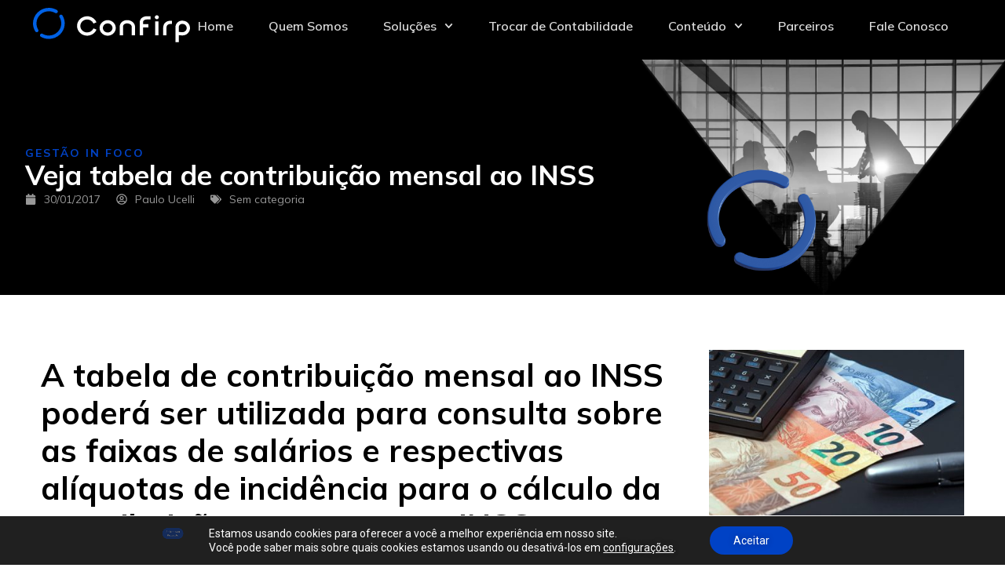

--- FILE ---
content_type: text/html; charset=UTF-8
request_url: https://confirp.com.br/tabela-contribuicao-mensal-ao-inss/
body_size: 29547
content:
<!doctype html>
<html lang="pt-BR">
<head>
	<meta charset="UTF-8">
	<meta name="viewport" content="width=device-width, initial-scale=1">
	<link rel="profile" href="https://gmpg.org/xfn/11">
	<meta name='robots' content='index, follow, max-image-preview:large, max-snippet:-1, max-video-preview:-1' />
	<style>img:is([sizes="auto" i], [sizes^="auto," i]) { contain-intrinsic-size: 3000px 1500px }</style>
	
	<!-- This site is optimized with the Yoast SEO plugin v26.4 - https://yoast.com/wordpress/plugins/seo/ -->
	<title>Veja tabela de contribuição mensal ao INSS - CONFIRP</title>
	<meta name="description" content="A tabela de contribuição mensal ao INSS é utilizada para consulta sobre as faixas de salários e respectivas alíquotas da contribuição a ser paga ao INSS." />
	<link rel="canonical" href="https://confirp.com.br/tabela-contribuicao-mensal-ao-inss/" />
	<meta property="og:locale" content="pt_BR" />
	<meta property="og:type" content="article" />
	<meta property="og:title" content="Veja tabela de contribuição mensal ao INSS - CONFIRP" />
	<meta property="og:description" content="A tabela de contribuição mensal ao INSS é utilizada para consulta sobre as faixas de salários e respectivas alíquotas da contribuição a ser paga ao INSS." />
	<meta property="og:url" content="https://confirp.com.br/tabela-contribuicao-mensal-ao-inss/" />
	<meta property="og:site_name" content="CONFIRP" />
	<meta property="article:published_time" content="2017-01-30T15:47:17+00:00" />
	<meta property="article:modified_time" content="2022-09-19T16:51:49+00:00" />
	<meta property="og:image" content="https://confirp.com.br/wp-content/uploads/2016/08/dinheiro-calculadora.jpg" />
	<meta property="og:image:width" content="650" />
	<meta property="og:image:height" content="433" />
	<meta property="og:image:type" content="image/jpeg" />
	<meta name="author" content="Paulo Ucelli" />
	<meta name="twitter:card" content="summary_large_image" />
	<meta name="twitter:label1" content="Escrito por" />
	<meta name="twitter:data1" content="Paulo Ucelli" />
	<meta name="twitter:label2" content="Est. tempo de leitura" />
	<meta name="twitter:data2" content="2 minutos" />
	<script type="application/ld+json" class="yoast-schema-graph">{"@context":"https://schema.org","@graph":[{"@type":"Article","@id":"https://confirp.com.br/tabela-contribuicao-mensal-ao-inss/#article","isPartOf":{"@id":"https://confirp.com.br/tabela-contribuicao-mensal-ao-inss/"},"author":{"name":"Paulo Ucelli","@id":"https://confirp.com.br/#/schema/person/2ad8ad9b2889406f1a43c9a536f96b43"},"headline":"Veja tabela de contribuição mensal ao INSS","datePublished":"2017-01-30T15:47:17+00:00","dateModified":"2022-09-19T16:51:49+00:00","mainEntityOfPage":{"@id":"https://confirp.com.br/tabela-contribuicao-mensal-ao-inss/"},"wordCount":337,"commentCount":0,"publisher":{"@id":"https://confirp.com.br/#organization"},"image":{"@id":"https://confirp.com.br/tabela-contribuicao-mensal-ao-inss/#primaryimage"},"thumbnailUrl":"https://confirp.com.br/wp-content/uploads/2016/08/dinheiro-calculadora.jpg","inLanguage":"pt-BR"},{"@type":"WebPage","@id":"https://confirp.com.br/tabela-contribuicao-mensal-ao-inss/","url":"https://confirp.com.br/tabela-contribuicao-mensal-ao-inss/","name":"Veja tabela de contribuição mensal ao INSS - CONFIRP","isPartOf":{"@id":"https://confirp.com.br/#website"},"primaryImageOfPage":{"@id":"https://confirp.com.br/tabela-contribuicao-mensal-ao-inss/#primaryimage"},"image":{"@id":"https://confirp.com.br/tabela-contribuicao-mensal-ao-inss/#primaryimage"},"thumbnailUrl":"https://confirp.com.br/wp-content/uploads/2016/08/dinheiro-calculadora.jpg","datePublished":"2017-01-30T15:47:17+00:00","dateModified":"2022-09-19T16:51:49+00:00","description":"A tabela de contribuição mensal ao INSS é utilizada para consulta sobre as faixas de salários e respectivas alíquotas da contribuição a ser paga ao INSS.","breadcrumb":{"@id":"https://confirp.com.br/tabela-contribuicao-mensal-ao-inss/#breadcrumb"},"inLanguage":"pt-BR","potentialAction":[{"@type":"ReadAction","target":["https://confirp.com.br/tabela-contribuicao-mensal-ao-inss/"]}]},{"@type":"ImageObject","inLanguage":"pt-BR","@id":"https://confirp.com.br/tabela-contribuicao-mensal-ao-inss/#primaryimage","url":"https://confirp.com.br/wp-content/uploads/2016/08/dinheiro-calculadora.jpg","contentUrl":"https://confirp.com.br/wp-content/uploads/2016/08/dinheiro-calculadora.jpg","width":650,"height":433,"caption":"dinheiro calculadora"},{"@type":"BreadcrumbList","@id":"https://confirp.com.br/tabela-contribuicao-mensal-ao-inss/#breadcrumb","itemListElement":[{"@type":"ListItem","position":1,"name":"Home","item":"https://confirp.com.br/"},{"@type":"ListItem","position":2,"name":"Sem categoria","item":"https://confirp.com.br/category/sem-categoria/"},{"@type":"ListItem","position":3,"name":"Veja tabela de contribuição mensal ao INSS"}]},{"@type":"WebSite","@id":"https://confirp.com.br/#website","url":"https://confirp.com.br/","name":"CONFIRP","description":"","publisher":{"@id":"https://confirp.com.br/#organization"},"potentialAction":[{"@type":"SearchAction","target":{"@type":"EntryPoint","urlTemplate":"https://confirp.com.br/?s={search_term_string}"},"query-input":{"@type":"PropertyValueSpecification","valueRequired":true,"valueName":"search_term_string"}}],"inLanguage":"pt-BR"},{"@type":"Organization","@id":"https://confirp.com.br/#organization","name":"CONFIRP","url":"https://confirp.com.br/","logo":{"@type":"ImageObject","inLanguage":"pt-BR","@id":"https://confirp.com.br/#/schema/logo/image/","url":"https://confirp.com.br/wp-content/uploads/2018/09/logo-confirp.svg","contentUrl":"https://confirp.com.br/wp-content/uploads/2018/09/logo-confirp.svg","width":176,"height":40,"caption":"CONFIRP"},"image":{"@id":"https://confirp.com.br/#/schema/logo/image/"}},{"@type":"Person","@id":"https://confirp.com.br/#/schema/person/2ad8ad9b2889406f1a43c9a536f96b43","name":"Paulo Ucelli","url":"https://confirp.com.br/author/paulo-ucelli/"}]}</script>
	<!-- / Yoast SEO plugin. -->


<link rel="alternate" type="application/rss+xml" title="Feed para CONFIRP &raquo;" href="https://confirp.com.br/feed/" />
		<!-- This site uses the Google Analytics by MonsterInsights plugin v9.10.0 - Using Analytics tracking - https://www.monsterinsights.com/ -->
							<script src="//www.googletagmanager.com/gtag/js?id=G-6MBW7ZZ9H5"  data-cfasync="false" data-wpfc-render="false" async></script>
			<script data-cfasync="false" data-wpfc-render="false">
				var mi_version = '9.10.0';
				var mi_track_user = true;
				var mi_no_track_reason = '';
								var MonsterInsightsDefaultLocations = {"page_location":"https:\/\/confirp.com.br\/tabela-contribuicao-mensal-ao-inss\/"};
								if ( typeof MonsterInsightsPrivacyGuardFilter === 'function' ) {
					var MonsterInsightsLocations = (typeof MonsterInsightsExcludeQuery === 'object') ? MonsterInsightsPrivacyGuardFilter( MonsterInsightsExcludeQuery ) : MonsterInsightsPrivacyGuardFilter( MonsterInsightsDefaultLocations );
				} else {
					var MonsterInsightsLocations = (typeof MonsterInsightsExcludeQuery === 'object') ? MonsterInsightsExcludeQuery : MonsterInsightsDefaultLocations;
				}

								var disableStrs = [
										'ga-disable-G-6MBW7ZZ9H5',
									];

				/* Function to detect opted out users */
				function __gtagTrackerIsOptedOut() {
					for (var index = 0; index < disableStrs.length; index++) {
						if (document.cookie.indexOf(disableStrs[index] + '=true') > -1) {
							return true;
						}
					}

					return false;
				}

				/* Disable tracking if the opt-out cookie exists. */
				if (__gtagTrackerIsOptedOut()) {
					for (var index = 0; index < disableStrs.length; index++) {
						window[disableStrs[index]] = true;
					}
				}

				/* Opt-out function */
				function __gtagTrackerOptout() {
					for (var index = 0; index < disableStrs.length; index++) {
						document.cookie = disableStrs[index] + '=true; expires=Thu, 31 Dec 2099 23:59:59 UTC; path=/';
						window[disableStrs[index]] = true;
					}
				}

				if ('undefined' === typeof gaOptout) {
					function gaOptout() {
						__gtagTrackerOptout();
					}
				}
								window.dataLayer = window.dataLayer || [];

				window.MonsterInsightsDualTracker = {
					helpers: {},
					trackers: {},
				};
				if (mi_track_user) {
					function __gtagDataLayer() {
						dataLayer.push(arguments);
					}

					function __gtagTracker(type, name, parameters) {
						if (!parameters) {
							parameters = {};
						}

						if (parameters.send_to) {
							__gtagDataLayer.apply(null, arguments);
							return;
						}

						if (type === 'event') {
														parameters.send_to = monsterinsights_frontend.v4_id;
							var hookName = name;
							if (typeof parameters['event_category'] !== 'undefined') {
								hookName = parameters['event_category'] + ':' + name;
							}

							if (typeof MonsterInsightsDualTracker.trackers[hookName] !== 'undefined') {
								MonsterInsightsDualTracker.trackers[hookName](parameters);
							} else {
								__gtagDataLayer('event', name, parameters);
							}
							
						} else {
							__gtagDataLayer.apply(null, arguments);
						}
					}

					__gtagTracker('js', new Date());
					__gtagTracker('set', {
						'developer_id.dZGIzZG': true,
											});
					if ( MonsterInsightsLocations.page_location ) {
						__gtagTracker('set', MonsterInsightsLocations);
					}
										__gtagTracker('config', 'G-6MBW7ZZ9H5', {"forceSSL":"true","link_attribution":"true"} );
										window.gtag = __gtagTracker;										(function () {
						/* https://developers.google.com/analytics/devguides/collection/analyticsjs/ */
						/* ga and __gaTracker compatibility shim. */
						var noopfn = function () {
							return null;
						};
						var newtracker = function () {
							return new Tracker();
						};
						var Tracker = function () {
							return null;
						};
						var p = Tracker.prototype;
						p.get = noopfn;
						p.set = noopfn;
						p.send = function () {
							var args = Array.prototype.slice.call(arguments);
							args.unshift('send');
							__gaTracker.apply(null, args);
						};
						var __gaTracker = function () {
							var len = arguments.length;
							if (len === 0) {
								return;
							}
							var f = arguments[len - 1];
							if (typeof f !== 'object' || f === null || typeof f.hitCallback !== 'function') {
								if ('send' === arguments[0]) {
									var hitConverted, hitObject = false, action;
									if ('event' === arguments[1]) {
										if ('undefined' !== typeof arguments[3]) {
											hitObject = {
												'eventAction': arguments[3],
												'eventCategory': arguments[2],
												'eventLabel': arguments[4],
												'value': arguments[5] ? arguments[5] : 1,
											}
										}
									}
									if ('pageview' === arguments[1]) {
										if ('undefined' !== typeof arguments[2]) {
											hitObject = {
												'eventAction': 'page_view',
												'page_path': arguments[2],
											}
										}
									}
									if (typeof arguments[2] === 'object') {
										hitObject = arguments[2];
									}
									if (typeof arguments[5] === 'object') {
										Object.assign(hitObject, arguments[5]);
									}
									if ('undefined' !== typeof arguments[1].hitType) {
										hitObject = arguments[1];
										if ('pageview' === hitObject.hitType) {
											hitObject.eventAction = 'page_view';
										}
									}
									if (hitObject) {
										action = 'timing' === arguments[1].hitType ? 'timing_complete' : hitObject.eventAction;
										hitConverted = mapArgs(hitObject);
										__gtagTracker('event', action, hitConverted);
									}
								}
								return;
							}

							function mapArgs(args) {
								var arg, hit = {};
								var gaMap = {
									'eventCategory': 'event_category',
									'eventAction': 'event_action',
									'eventLabel': 'event_label',
									'eventValue': 'event_value',
									'nonInteraction': 'non_interaction',
									'timingCategory': 'event_category',
									'timingVar': 'name',
									'timingValue': 'value',
									'timingLabel': 'event_label',
									'page': 'page_path',
									'location': 'page_location',
									'title': 'page_title',
									'referrer' : 'page_referrer',
								};
								for (arg in args) {
																		if (!(!args.hasOwnProperty(arg) || !gaMap.hasOwnProperty(arg))) {
										hit[gaMap[arg]] = args[arg];
									} else {
										hit[arg] = args[arg];
									}
								}
								return hit;
							}

							try {
								f.hitCallback();
							} catch (ex) {
							}
						};
						__gaTracker.create = newtracker;
						__gaTracker.getByName = newtracker;
						__gaTracker.getAll = function () {
							return [];
						};
						__gaTracker.remove = noopfn;
						__gaTracker.loaded = true;
						window['__gaTracker'] = __gaTracker;
					})();
									} else {
										console.log("");
					(function () {
						function __gtagTracker() {
							return null;
						}

						window['__gtagTracker'] = __gtagTracker;
						window['gtag'] = __gtagTracker;
					})();
									}
			</script>
							<!-- / Google Analytics by MonsterInsights -->
		<script>
window._wpemojiSettings = {"baseUrl":"https:\/\/s.w.org\/images\/core\/emoji\/16.0.1\/72x72\/","ext":".png","svgUrl":"https:\/\/s.w.org\/images\/core\/emoji\/16.0.1\/svg\/","svgExt":".svg","source":{"concatemoji":"https:\/\/confirp.com.br\/wp-includes\/js\/wp-emoji-release.min.js?ver=6.8.3"}};
/*! This file is auto-generated */
!function(s,n){var o,i,e;function c(e){try{var t={supportTests:e,timestamp:(new Date).valueOf()};sessionStorage.setItem(o,JSON.stringify(t))}catch(e){}}function p(e,t,n){e.clearRect(0,0,e.canvas.width,e.canvas.height),e.fillText(t,0,0);var t=new Uint32Array(e.getImageData(0,0,e.canvas.width,e.canvas.height).data),a=(e.clearRect(0,0,e.canvas.width,e.canvas.height),e.fillText(n,0,0),new Uint32Array(e.getImageData(0,0,e.canvas.width,e.canvas.height).data));return t.every(function(e,t){return e===a[t]})}function u(e,t){e.clearRect(0,0,e.canvas.width,e.canvas.height),e.fillText(t,0,0);for(var n=e.getImageData(16,16,1,1),a=0;a<n.data.length;a++)if(0!==n.data[a])return!1;return!0}function f(e,t,n,a){switch(t){case"flag":return n(e,"\ud83c\udff3\ufe0f\u200d\u26a7\ufe0f","\ud83c\udff3\ufe0f\u200b\u26a7\ufe0f")?!1:!n(e,"\ud83c\udde8\ud83c\uddf6","\ud83c\udde8\u200b\ud83c\uddf6")&&!n(e,"\ud83c\udff4\udb40\udc67\udb40\udc62\udb40\udc65\udb40\udc6e\udb40\udc67\udb40\udc7f","\ud83c\udff4\u200b\udb40\udc67\u200b\udb40\udc62\u200b\udb40\udc65\u200b\udb40\udc6e\u200b\udb40\udc67\u200b\udb40\udc7f");case"emoji":return!a(e,"\ud83e\udedf")}return!1}function g(e,t,n,a){var r="undefined"!=typeof WorkerGlobalScope&&self instanceof WorkerGlobalScope?new OffscreenCanvas(300,150):s.createElement("canvas"),o=r.getContext("2d",{willReadFrequently:!0}),i=(o.textBaseline="top",o.font="600 32px Arial",{});return e.forEach(function(e){i[e]=t(o,e,n,a)}),i}function t(e){var t=s.createElement("script");t.src=e,t.defer=!0,s.head.appendChild(t)}"undefined"!=typeof Promise&&(o="wpEmojiSettingsSupports",i=["flag","emoji"],n.supports={everything:!0,everythingExceptFlag:!0},e=new Promise(function(e){s.addEventListener("DOMContentLoaded",e,{once:!0})}),new Promise(function(t){var n=function(){try{var e=JSON.parse(sessionStorage.getItem(o));if("object"==typeof e&&"number"==typeof e.timestamp&&(new Date).valueOf()<e.timestamp+604800&&"object"==typeof e.supportTests)return e.supportTests}catch(e){}return null}();if(!n){if("undefined"!=typeof Worker&&"undefined"!=typeof OffscreenCanvas&&"undefined"!=typeof URL&&URL.createObjectURL&&"undefined"!=typeof Blob)try{var e="postMessage("+g.toString()+"("+[JSON.stringify(i),f.toString(),p.toString(),u.toString()].join(",")+"));",a=new Blob([e],{type:"text/javascript"}),r=new Worker(URL.createObjectURL(a),{name:"wpTestEmojiSupports"});return void(r.onmessage=function(e){c(n=e.data),r.terminate(),t(n)})}catch(e){}c(n=g(i,f,p,u))}t(n)}).then(function(e){for(var t in e)n.supports[t]=e[t],n.supports.everything=n.supports.everything&&n.supports[t],"flag"!==t&&(n.supports.everythingExceptFlag=n.supports.everythingExceptFlag&&n.supports[t]);n.supports.everythingExceptFlag=n.supports.everythingExceptFlag&&!n.supports.flag,n.DOMReady=!1,n.readyCallback=function(){n.DOMReady=!0}}).then(function(){return e}).then(function(){var e;n.supports.everything||(n.readyCallback(),(e=n.source||{}).concatemoji?t(e.concatemoji):e.wpemoji&&e.twemoji&&(t(e.twemoji),t(e.wpemoji)))}))}((window,document),window._wpemojiSettings);
</script>
<style id='wp-emoji-styles-inline-css'>

	img.wp-smiley, img.emoji {
		display: inline !important;
		border: none !important;
		box-shadow: none !important;
		height: 1em !important;
		width: 1em !important;
		margin: 0 0.07em !important;
		vertical-align: -0.1em !important;
		background: none !important;
		padding: 0 !important;
	}
</style>
<link rel='stylesheet' id='wp-block-library-css' href='https://confirp.com.br/wp-includes/css/dist/block-library/style.min.css?ver=6.8.3' media='all' />
<link rel='stylesheet' id='jet-engine-frontend-css' href='https://confirp.com.br/wp-content/plugins/jet-engine/assets/css/frontend.css?ver=3.7.6' media='all' />
<style id='global-styles-inline-css'>
:root{--wp--preset--aspect-ratio--square: 1;--wp--preset--aspect-ratio--4-3: 4/3;--wp--preset--aspect-ratio--3-4: 3/4;--wp--preset--aspect-ratio--3-2: 3/2;--wp--preset--aspect-ratio--2-3: 2/3;--wp--preset--aspect-ratio--16-9: 16/9;--wp--preset--aspect-ratio--9-16: 9/16;--wp--preset--color--black: #000000;--wp--preset--color--cyan-bluish-gray: #abb8c3;--wp--preset--color--white: #ffffff;--wp--preset--color--pale-pink: #f78da7;--wp--preset--color--vivid-red: #cf2e2e;--wp--preset--color--luminous-vivid-orange: #ff6900;--wp--preset--color--luminous-vivid-amber: #fcb900;--wp--preset--color--light-green-cyan: #7bdcb5;--wp--preset--color--vivid-green-cyan: #00d084;--wp--preset--color--pale-cyan-blue: #8ed1fc;--wp--preset--color--vivid-cyan-blue: #0693e3;--wp--preset--color--vivid-purple: #9b51e0;--wp--preset--gradient--vivid-cyan-blue-to-vivid-purple: linear-gradient(135deg,rgba(6,147,227,1) 0%,rgb(155,81,224) 100%);--wp--preset--gradient--light-green-cyan-to-vivid-green-cyan: linear-gradient(135deg,rgb(122,220,180) 0%,rgb(0,208,130) 100%);--wp--preset--gradient--luminous-vivid-amber-to-luminous-vivid-orange: linear-gradient(135deg,rgba(252,185,0,1) 0%,rgba(255,105,0,1) 100%);--wp--preset--gradient--luminous-vivid-orange-to-vivid-red: linear-gradient(135deg,rgba(255,105,0,1) 0%,rgb(207,46,46) 100%);--wp--preset--gradient--very-light-gray-to-cyan-bluish-gray: linear-gradient(135deg,rgb(238,238,238) 0%,rgb(169,184,195) 100%);--wp--preset--gradient--cool-to-warm-spectrum: linear-gradient(135deg,rgb(74,234,220) 0%,rgb(151,120,209) 20%,rgb(207,42,186) 40%,rgb(238,44,130) 60%,rgb(251,105,98) 80%,rgb(254,248,76) 100%);--wp--preset--gradient--blush-light-purple: linear-gradient(135deg,rgb(255,206,236) 0%,rgb(152,150,240) 100%);--wp--preset--gradient--blush-bordeaux: linear-gradient(135deg,rgb(254,205,165) 0%,rgb(254,45,45) 50%,rgb(107,0,62) 100%);--wp--preset--gradient--luminous-dusk: linear-gradient(135deg,rgb(255,203,112) 0%,rgb(199,81,192) 50%,rgb(65,88,208) 100%);--wp--preset--gradient--pale-ocean: linear-gradient(135deg,rgb(255,245,203) 0%,rgb(182,227,212) 50%,rgb(51,167,181) 100%);--wp--preset--gradient--electric-grass: linear-gradient(135deg,rgb(202,248,128) 0%,rgb(113,206,126) 100%);--wp--preset--gradient--midnight: linear-gradient(135deg,rgb(2,3,129) 0%,rgb(40,116,252) 100%);--wp--preset--font-size--small: 13px;--wp--preset--font-size--medium: 20px;--wp--preset--font-size--large: 36px;--wp--preset--font-size--x-large: 42px;--wp--preset--spacing--20: 0.44rem;--wp--preset--spacing--30: 0.67rem;--wp--preset--spacing--40: 1rem;--wp--preset--spacing--50: 1.5rem;--wp--preset--spacing--60: 2.25rem;--wp--preset--spacing--70: 3.38rem;--wp--preset--spacing--80: 5.06rem;--wp--preset--shadow--natural: 6px 6px 9px rgba(0, 0, 0, 0.2);--wp--preset--shadow--deep: 12px 12px 50px rgba(0, 0, 0, 0.4);--wp--preset--shadow--sharp: 6px 6px 0px rgba(0, 0, 0, 0.2);--wp--preset--shadow--outlined: 6px 6px 0px -3px rgba(255, 255, 255, 1), 6px 6px rgba(0, 0, 0, 1);--wp--preset--shadow--crisp: 6px 6px 0px rgba(0, 0, 0, 1);}:root { --wp--style--global--content-size: 800px;--wp--style--global--wide-size: 1200px; }:where(body) { margin: 0; }.wp-site-blocks > .alignleft { float: left; margin-right: 2em; }.wp-site-blocks > .alignright { float: right; margin-left: 2em; }.wp-site-blocks > .aligncenter { justify-content: center; margin-left: auto; margin-right: auto; }:where(.wp-site-blocks) > * { margin-block-start: 24px; margin-block-end: 0; }:where(.wp-site-blocks) > :first-child { margin-block-start: 0; }:where(.wp-site-blocks) > :last-child { margin-block-end: 0; }:root { --wp--style--block-gap: 24px; }:root :where(.is-layout-flow) > :first-child{margin-block-start: 0;}:root :where(.is-layout-flow) > :last-child{margin-block-end: 0;}:root :where(.is-layout-flow) > *{margin-block-start: 24px;margin-block-end: 0;}:root :where(.is-layout-constrained) > :first-child{margin-block-start: 0;}:root :where(.is-layout-constrained) > :last-child{margin-block-end: 0;}:root :where(.is-layout-constrained) > *{margin-block-start: 24px;margin-block-end: 0;}:root :where(.is-layout-flex){gap: 24px;}:root :where(.is-layout-grid){gap: 24px;}.is-layout-flow > .alignleft{float: left;margin-inline-start: 0;margin-inline-end: 2em;}.is-layout-flow > .alignright{float: right;margin-inline-start: 2em;margin-inline-end: 0;}.is-layout-flow > .aligncenter{margin-left: auto !important;margin-right: auto !important;}.is-layout-constrained > .alignleft{float: left;margin-inline-start: 0;margin-inline-end: 2em;}.is-layout-constrained > .alignright{float: right;margin-inline-start: 2em;margin-inline-end: 0;}.is-layout-constrained > .aligncenter{margin-left: auto !important;margin-right: auto !important;}.is-layout-constrained > :where(:not(.alignleft):not(.alignright):not(.alignfull)){max-width: var(--wp--style--global--content-size);margin-left: auto !important;margin-right: auto !important;}.is-layout-constrained > .alignwide{max-width: var(--wp--style--global--wide-size);}body .is-layout-flex{display: flex;}.is-layout-flex{flex-wrap: wrap;align-items: center;}.is-layout-flex > :is(*, div){margin: 0;}body .is-layout-grid{display: grid;}.is-layout-grid > :is(*, div){margin: 0;}body{padding-top: 0px;padding-right: 0px;padding-bottom: 0px;padding-left: 0px;}a:where(:not(.wp-element-button)){text-decoration: underline;}:root :where(.wp-element-button, .wp-block-button__link){background-color: #32373c;border-width: 0;color: #fff;font-family: inherit;font-size: inherit;line-height: inherit;padding: calc(0.667em + 2px) calc(1.333em + 2px);text-decoration: none;}.has-black-color{color: var(--wp--preset--color--black) !important;}.has-cyan-bluish-gray-color{color: var(--wp--preset--color--cyan-bluish-gray) !important;}.has-white-color{color: var(--wp--preset--color--white) !important;}.has-pale-pink-color{color: var(--wp--preset--color--pale-pink) !important;}.has-vivid-red-color{color: var(--wp--preset--color--vivid-red) !important;}.has-luminous-vivid-orange-color{color: var(--wp--preset--color--luminous-vivid-orange) !important;}.has-luminous-vivid-amber-color{color: var(--wp--preset--color--luminous-vivid-amber) !important;}.has-light-green-cyan-color{color: var(--wp--preset--color--light-green-cyan) !important;}.has-vivid-green-cyan-color{color: var(--wp--preset--color--vivid-green-cyan) !important;}.has-pale-cyan-blue-color{color: var(--wp--preset--color--pale-cyan-blue) !important;}.has-vivid-cyan-blue-color{color: var(--wp--preset--color--vivid-cyan-blue) !important;}.has-vivid-purple-color{color: var(--wp--preset--color--vivid-purple) !important;}.has-black-background-color{background-color: var(--wp--preset--color--black) !important;}.has-cyan-bluish-gray-background-color{background-color: var(--wp--preset--color--cyan-bluish-gray) !important;}.has-white-background-color{background-color: var(--wp--preset--color--white) !important;}.has-pale-pink-background-color{background-color: var(--wp--preset--color--pale-pink) !important;}.has-vivid-red-background-color{background-color: var(--wp--preset--color--vivid-red) !important;}.has-luminous-vivid-orange-background-color{background-color: var(--wp--preset--color--luminous-vivid-orange) !important;}.has-luminous-vivid-amber-background-color{background-color: var(--wp--preset--color--luminous-vivid-amber) !important;}.has-light-green-cyan-background-color{background-color: var(--wp--preset--color--light-green-cyan) !important;}.has-vivid-green-cyan-background-color{background-color: var(--wp--preset--color--vivid-green-cyan) !important;}.has-pale-cyan-blue-background-color{background-color: var(--wp--preset--color--pale-cyan-blue) !important;}.has-vivid-cyan-blue-background-color{background-color: var(--wp--preset--color--vivid-cyan-blue) !important;}.has-vivid-purple-background-color{background-color: var(--wp--preset--color--vivid-purple) !important;}.has-black-border-color{border-color: var(--wp--preset--color--black) !important;}.has-cyan-bluish-gray-border-color{border-color: var(--wp--preset--color--cyan-bluish-gray) !important;}.has-white-border-color{border-color: var(--wp--preset--color--white) !important;}.has-pale-pink-border-color{border-color: var(--wp--preset--color--pale-pink) !important;}.has-vivid-red-border-color{border-color: var(--wp--preset--color--vivid-red) !important;}.has-luminous-vivid-orange-border-color{border-color: var(--wp--preset--color--luminous-vivid-orange) !important;}.has-luminous-vivid-amber-border-color{border-color: var(--wp--preset--color--luminous-vivid-amber) !important;}.has-light-green-cyan-border-color{border-color: var(--wp--preset--color--light-green-cyan) !important;}.has-vivid-green-cyan-border-color{border-color: var(--wp--preset--color--vivid-green-cyan) !important;}.has-pale-cyan-blue-border-color{border-color: var(--wp--preset--color--pale-cyan-blue) !important;}.has-vivid-cyan-blue-border-color{border-color: var(--wp--preset--color--vivid-cyan-blue) !important;}.has-vivid-purple-border-color{border-color: var(--wp--preset--color--vivid-purple) !important;}.has-vivid-cyan-blue-to-vivid-purple-gradient-background{background: var(--wp--preset--gradient--vivid-cyan-blue-to-vivid-purple) !important;}.has-light-green-cyan-to-vivid-green-cyan-gradient-background{background: var(--wp--preset--gradient--light-green-cyan-to-vivid-green-cyan) !important;}.has-luminous-vivid-amber-to-luminous-vivid-orange-gradient-background{background: var(--wp--preset--gradient--luminous-vivid-amber-to-luminous-vivid-orange) !important;}.has-luminous-vivid-orange-to-vivid-red-gradient-background{background: var(--wp--preset--gradient--luminous-vivid-orange-to-vivid-red) !important;}.has-very-light-gray-to-cyan-bluish-gray-gradient-background{background: var(--wp--preset--gradient--very-light-gray-to-cyan-bluish-gray) !important;}.has-cool-to-warm-spectrum-gradient-background{background: var(--wp--preset--gradient--cool-to-warm-spectrum) !important;}.has-blush-light-purple-gradient-background{background: var(--wp--preset--gradient--blush-light-purple) !important;}.has-blush-bordeaux-gradient-background{background: var(--wp--preset--gradient--blush-bordeaux) !important;}.has-luminous-dusk-gradient-background{background: var(--wp--preset--gradient--luminous-dusk) !important;}.has-pale-ocean-gradient-background{background: var(--wp--preset--gradient--pale-ocean) !important;}.has-electric-grass-gradient-background{background: var(--wp--preset--gradient--electric-grass) !important;}.has-midnight-gradient-background{background: var(--wp--preset--gradient--midnight) !important;}.has-small-font-size{font-size: var(--wp--preset--font-size--small) !important;}.has-medium-font-size{font-size: var(--wp--preset--font-size--medium) !important;}.has-large-font-size{font-size: var(--wp--preset--font-size--large) !important;}.has-x-large-font-size{font-size: var(--wp--preset--font-size--x-large) !important;}
:root :where(.wp-block-pullquote){font-size: 1.5em;line-height: 1.6;}
</style>
<link rel='stylesheet' id='hello-elementor-css' href='https://confirp.com.br/wp-content/themes/hello-elementor/assets/css/reset.css?ver=3.4.5' media='all' />
<link rel='stylesheet' id='hello-elementor-theme-style-css' href='https://confirp.com.br/wp-content/themes/hello-elementor/assets/css/theme.css?ver=3.4.5' media='all' />
<link rel='stylesheet' id='hello-elementor-header-footer-css' href='https://confirp.com.br/wp-content/themes/hello-elementor/assets/css/header-footer.css?ver=3.4.5' media='all' />
<link rel='stylesheet' id='elementor-frontend-css' href='https://confirp.com.br/wp-content/uploads/elementor/css/custom-frontend.min.css?ver=1763955832' media='all' />
<link rel='stylesheet' id='widget-image-css' href='https://confirp.com.br/wp-content/plugins/elementor/assets/css/widget-image.min.css?ver=3.33.2' media='all' />
<link rel='stylesheet' id='widget-nav-menu-css' href='https://confirp.com.br/wp-content/uploads/elementor/css/custom-pro-widget-nav-menu.min.css?ver=1763955832' media='all' />
<link rel='stylesheet' id='widget-heading-css' href='https://confirp.com.br/wp-content/plugins/elementor/assets/css/widget-heading.min.css?ver=3.33.2' media='all' />
<link rel='stylesheet' id='widget-icon-list-css' href='https://confirp.com.br/wp-content/uploads/elementor/css/custom-widget-icon-list.min.css?ver=1763955832' media='all' />
<link rel='stylesheet' id='widget-social-icons-css' href='https://confirp.com.br/wp-content/plugins/elementor/assets/css/widget-social-icons.min.css?ver=3.33.2' media='all' />
<link rel='stylesheet' id='e-apple-webkit-css' href='https://confirp.com.br/wp-content/uploads/elementor/css/custom-apple-webkit.min.css?ver=1763955832' media='all' />
<link rel='stylesheet' id='widget-divider-css' href='https://confirp.com.br/wp-content/plugins/elementor/assets/css/widget-divider.min.css?ver=3.33.2' media='all' />
<link rel='stylesheet' id='widget-post-info-css' href='https://confirp.com.br/wp-content/plugins/elementor-pro/assets/css/widget-post-info.min.css?ver=3.32.3' media='all' />
<link rel='stylesheet' id='widget-share-buttons-css' href='https://confirp.com.br/wp-content/plugins/elementor-pro/assets/css/widget-share-buttons.min.css?ver=3.32.3' media='all' />
<link rel='stylesheet' id='widget-posts-css' href='https://confirp.com.br/wp-content/plugins/elementor-pro/assets/css/widget-posts.min.css?ver=3.32.3' media='all' />
<link rel='stylesheet' id='e-animation-zoomInRight-css' href='https://confirp.com.br/wp-content/plugins/elementor/assets/lib/animations/styles/zoomInRight.min.css?ver=3.33.2' media='all' />
<link rel='stylesheet' id='e-popup-css' href='https://confirp.com.br/wp-content/plugins/elementor-pro/assets/css/conditionals/popup.min.css?ver=3.32.3' media='all' />
<link rel='stylesheet' id='elementor-post-80-css' href='https://confirp.com.br/wp-content/uploads/elementor/css/post-80.css?ver=1763955832' media='all' />
<link rel='stylesheet' id='jet-tabs-frontend-css' href='https://confirp.com.br/wp-content/plugins/jet-tabs/assets/css/jet-tabs-frontend.css?ver=2.2.12' media='all' />
<link rel='stylesheet' id='swiper-css' href='https://confirp.com.br/wp-content/plugins/elementor/assets/lib/swiper/v8/css/swiper.min.css?ver=8.4.5' media='all' />
<link rel='stylesheet' id='elementor-post-42-css' href='https://confirp.com.br/wp-content/uploads/elementor/css/post-42.css?ver=1763955833' media='all' />
<link rel='stylesheet' id='elementor-post-50-css' href='https://confirp.com.br/wp-content/uploads/elementor/css/post-50.css?ver=1763955833' media='all' />
<link rel='stylesheet' id='elementor-post-1126-css' href='https://confirp.com.br/wp-content/uploads/elementor/css/post-1126.css?ver=1763955924' media='all' />
<link rel='stylesheet' id='elementor-post-1776-css' href='https://confirp.com.br/wp-content/uploads/elementor/css/post-1776.css?ver=1763955830' media='all' />
<link rel='stylesheet' id='jquery-chosen-css' href='https://confirp.com.br/wp-content/plugins/jet-search/assets/lib/chosen/chosen.min.css?ver=1.8.7' media='all' />
<link rel='stylesheet' id='jet-search-css' href='https://confirp.com.br/wp-content/plugins/jet-search/assets/css/jet-search.css?ver=3.5.14' media='all' />
<link rel='stylesheet' id='wpr-text-animations-css-css' href='https://confirp.com.br/wp-content/plugins/royal-elementor-addons/assets/css/lib/animations/text-animations.min.css?ver=1.7.1034' media='all' />
<link rel='stylesheet' id='wpr-addons-css-css' href='https://confirp.com.br/wp-content/plugins/royal-elementor-addons/assets/css/frontend.min.css?ver=1.7.1034' media='all' />
<link rel='stylesheet' id='font-awesome-5-all-css' href='https://confirp.com.br/wp-content/plugins/elementor/assets/lib/font-awesome/css/all.min.css?ver=1.7.1034' media='all' />
<link rel='stylesheet' id='moove_gdpr_frontend-css' href='https://confirp.com.br/wp-content/plugins/gdpr-cookie-compliance/dist/styles/gdpr-main-nf.css?ver=5.0.9' media='all' />
<style id='moove_gdpr_frontend-inline-css'>
				#moove_gdpr_cookie_modal .moove-gdpr-modal-content .moove-gdpr-tab-main h3.tab-title, 
				#moove_gdpr_cookie_modal .moove-gdpr-modal-content .moove-gdpr-tab-main span.tab-title,
				#moove_gdpr_cookie_modal .moove-gdpr-modal-content .moove-gdpr-modal-left-content #moove-gdpr-menu li a, 
				#moove_gdpr_cookie_modal .moove-gdpr-modal-content .moove-gdpr-modal-left-content #moove-gdpr-menu li button,
				#moove_gdpr_cookie_modal .moove-gdpr-modal-content .moove-gdpr-modal-left-content .moove-gdpr-branding-cnt a,
				#moove_gdpr_cookie_modal .moove-gdpr-modal-content .moove-gdpr-modal-footer-content .moove-gdpr-button-holder a.mgbutton, 
				#moove_gdpr_cookie_modal .moove-gdpr-modal-content .moove-gdpr-modal-footer-content .moove-gdpr-button-holder button.mgbutton,
				#moove_gdpr_cookie_modal .cookie-switch .cookie-slider:after, 
				#moove_gdpr_cookie_modal .cookie-switch .slider:after, 
				#moove_gdpr_cookie_modal .switch .cookie-slider:after, 
				#moove_gdpr_cookie_modal .switch .slider:after,
				#moove_gdpr_cookie_info_bar .moove-gdpr-info-bar-container .moove-gdpr-info-bar-content p, 
				#moove_gdpr_cookie_info_bar .moove-gdpr-info-bar-container .moove-gdpr-info-bar-content p a,
				#moove_gdpr_cookie_info_bar .moove-gdpr-info-bar-container .moove-gdpr-info-bar-content a.mgbutton, 
				#moove_gdpr_cookie_info_bar .moove-gdpr-info-bar-container .moove-gdpr-info-bar-content button.mgbutton,
				#moove_gdpr_cookie_modal .moove-gdpr-modal-content .moove-gdpr-tab-main .moove-gdpr-tab-main-content h1, 
				#moove_gdpr_cookie_modal .moove-gdpr-modal-content .moove-gdpr-tab-main .moove-gdpr-tab-main-content h2, 
				#moove_gdpr_cookie_modal .moove-gdpr-modal-content .moove-gdpr-tab-main .moove-gdpr-tab-main-content h3, 
				#moove_gdpr_cookie_modal .moove-gdpr-modal-content .moove-gdpr-tab-main .moove-gdpr-tab-main-content h4, 
				#moove_gdpr_cookie_modal .moove-gdpr-modal-content .moove-gdpr-tab-main .moove-gdpr-tab-main-content h5, 
				#moove_gdpr_cookie_modal .moove-gdpr-modal-content .moove-gdpr-tab-main .moove-gdpr-tab-main-content h6,
				#moove_gdpr_cookie_modal .moove-gdpr-modal-content.moove_gdpr_modal_theme_v2 .moove-gdpr-modal-title .tab-title,
				#moove_gdpr_cookie_modal .moove-gdpr-modal-content.moove_gdpr_modal_theme_v2 .moove-gdpr-tab-main h3.tab-title, 
				#moove_gdpr_cookie_modal .moove-gdpr-modal-content.moove_gdpr_modal_theme_v2 .moove-gdpr-tab-main span.tab-title,
				#moove_gdpr_cookie_modal .moove-gdpr-modal-content.moove_gdpr_modal_theme_v2 .moove-gdpr-branding-cnt a {
					font-weight: inherit				}
			#moove_gdpr_cookie_modal,#moove_gdpr_cookie_info_bar,.gdpr_cookie_settings_shortcode_content{font-family:inherit}#moove_gdpr_save_popup_settings_button{background-color:#373737;color:#fff}#moove_gdpr_save_popup_settings_button:hover{background-color:#000}#moove_gdpr_cookie_info_bar .moove-gdpr-info-bar-container .moove-gdpr-info-bar-content a.mgbutton,#moove_gdpr_cookie_info_bar .moove-gdpr-info-bar-container .moove-gdpr-info-bar-content button.mgbutton{background-color:#0042c5}#moove_gdpr_cookie_modal .moove-gdpr-modal-content .moove-gdpr-modal-footer-content .moove-gdpr-button-holder a.mgbutton,#moove_gdpr_cookie_modal .moove-gdpr-modal-content .moove-gdpr-modal-footer-content .moove-gdpr-button-holder button.mgbutton,.gdpr_cookie_settings_shortcode_content .gdpr-shr-button.button-green{background-color:#0042c5;border-color:#0042c5}#moove_gdpr_cookie_modal .moove-gdpr-modal-content .moove-gdpr-modal-footer-content .moove-gdpr-button-holder a.mgbutton:hover,#moove_gdpr_cookie_modal .moove-gdpr-modal-content .moove-gdpr-modal-footer-content .moove-gdpr-button-holder button.mgbutton:hover,.gdpr_cookie_settings_shortcode_content .gdpr-shr-button.button-green:hover{background-color:#fff;color:#0042c5}#moove_gdpr_cookie_modal .moove-gdpr-modal-content .moove-gdpr-modal-close i,#moove_gdpr_cookie_modal .moove-gdpr-modal-content .moove-gdpr-modal-close span.gdpr-icon{background-color:#0042c5;border:1px solid #0042c5}#moove_gdpr_cookie_info_bar span.moove-gdpr-infobar-allow-all.focus-g,#moove_gdpr_cookie_info_bar span.moove-gdpr-infobar-allow-all:focus,#moove_gdpr_cookie_info_bar button.moove-gdpr-infobar-allow-all.focus-g,#moove_gdpr_cookie_info_bar button.moove-gdpr-infobar-allow-all:focus,#moove_gdpr_cookie_info_bar span.moove-gdpr-infobar-reject-btn.focus-g,#moove_gdpr_cookie_info_bar span.moove-gdpr-infobar-reject-btn:focus,#moove_gdpr_cookie_info_bar button.moove-gdpr-infobar-reject-btn.focus-g,#moove_gdpr_cookie_info_bar button.moove-gdpr-infobar-reject-btn:focus,#moove_gdpr_cookie_info_bar span.change-settings-button.focus-g,#moove_gdpr_cookie_info_bar span.change-settings-button:focus,#moove_gdpr_cookie_info_bar button.change-settings-button.focus-g,#moove_gdpr_cookie_info_bar button.change-settings-button:focus{-webkit-box-shadow:0 0 1px 3px #0042c5;-moz-box-shadow:0 0 1px 3px #0042c5;box-shadow:0 0 1px 3px #0042c5}#moove_gdpr_cookie_modal .moove-gdpr-modal-content .moove-gdpr-modal-close i:hover,#moove_gdpr_cookie_modal .moove-gdpr-modal-content .moove-gdpr-modal-close span.gdpr-icon:hover,#moove_gdpr_cookie_info_bar span[data-href]>u.change-settings-button{color:#0042c5}#moove_gdpr_cookie_modal .moove-gdpr-modal-content .moove-gdpr-modal-left-content #moove-gdpr-menu li.menu-item-selected a span.gdpr-icon,#moove_gdpr_cookie_modal .moove-gdpr-modal-content .moove-gdpr-modal-left-content #moove-gdpr-menu li.menu-item-selected button span.gdpr-icon{color:inherit}#moove_gdpr_cookie_modal .moove-gdpr-modal-content .moove-gdpr-modal-left-content #moove-gdpr-menu li a span.gdpr-icon,#moove_gdpr_cookie_modal .moove-gdpr-modal-content .moove-gdpr-modal-left-content #moove-gdpr-menu li button span.gdpr-icon{color:inherit}#moove_gdpr_cookie_modal .gdpr-acc-link{line-height:0;font-size:0;color:transparent;position:absolute}#moove_gdpr_cookie_modal .moove-gdpr-modal-content .moove-gdpr-modal-close:hover i,#moove_gdpr_cookie_modal .moove-gdpr-modal-content .moove-gdpr-modal-left-content #moove-gdpr-menu li a,#moove_gdpr_cookie_modal .moove-gdpr-modal-content .moove-gdpr-modal-left-content #moove-gdpr-menu li button,#moove_gdpr_cookie_modal .moove-gdpr-modal-content .moove-gdpr-modal-left-content #moove-gdpr-menu li button i,#moove_gdpr_cookie_modal .moove-gdpr-modal-content .moove-gdpr-modal-left-content #moove-gdpr-menu li a i,#moove_gdpr_cookie_modal .moove-gdpr-modal-content .moove-gdpr-tab-main .moove-gdpr-tab-main-content a:hover,#moove_gdpr_cookie_info_bar.moove-gdpr-dark-scheme .moove-gdpr-info-bar-container .moove-gdpr-info-bar-content a.mgbutton:hover,#moove_gdpr_cookie_info_bar.moove-gdpr-dark-scheme .moove-gdpr-info-bar-container .moove-gdpr-info-bar-content button.mgbutton:hover,#moove_gdpr_cookie_info_bar.moove-gdpr-dark-scheme .moove-gdpr-info-bar-container .moove-gdpr-info-bar-content a:hover,#moove_gdpr_cookie_info_bar.moove-gdpr-dark-scheme .moove-gdpr-info-bar-container .moove-gdpr-info-bar-content button:hover,#moove_gdpr_cookie_info_bar.moove-gdpr-dark-scheme .moove-gdpr-info-bar-container .moove-gdpr-info-bar-content span.change-settings-button:hover,#moove_gdpr_cookie_info_bar.moove-gdpr-dark-scheme .moove-gdpr-info-bar-container .moove-gdpr-info-bar-content button.change-settings-button:hover,#moove_gdpr_cookie_info_bar.moove-gdpr-dark-scheme .moove-gdpr-info-bar-container .moove-gdpr-info-bar-content u.change-settings-button:hover,#moove_gdpr_cookie_info_bar span[data-href]>u.change-settings-button,#moove_gdpr_cookie_info_bar.moove-gdpr-dark-scheme .moove-gdpr-info-bar-container .moove-gdpr-info-bar-content a.mgbutton.focus-g,#moove_gdpr_cookie_info_bar.moove-gdpr-dark-scheme .moove-gdpr-info-bar-container .moove-gdpr-info-bar-content button.mgbutton.focus-g,#moove_gdpr_cookie_info_bar.moove-gdpr-dark-scheme .moove-gdpr-info-bar-container .moove-gdpr-info-bar-content a.focus-g,#moove_gdpr_cookie_info_bar.moove-gdpr-dark-scheme .moove-gdpr-info-bar-container .moove-gdpr-info-bar-content button.focus-g,#moove_gdpr_cookie_info_bar.moove-gdpr-dark-scheme .moove-gdpr-info-bar-container .moove-gdpr-info-bar-content a.mgbutton:focus,#moove_gdpr_cookie_info_bar.moove-gdpr-dark-scheme .moove-gdpr-info-bar-container .moove-gdpr-info-bar-content button.mgbutton:focus,#moove_gdpr_cookie_info_bar.moove-gdpr-dark-scheme .moove-gdpr-info-bar-container .moove-gdpr-info-bar-content a:focus,#moove_gdpr_cookie_info_bar.moove-gdpr-dark-scheme .moove-gdpr-info-bar-container .moove-gdpr-info-bar-content button:focus,#moove_gdpr_cookie_info_bar.moove-gdpr-dark-scheme .moove-gdpr-info-bar-container .moove-gdpr-info-bar-content span.change-settings-button.focus-g,span.change-settings-button:focus,button.change-settings-button.focus-g,button.change-settings-button:focus,#moove_gdpr_cookie_info_bar.moove-gdpr-dark-scheme .moove-gdpr-info-bar-container .moove-gdpr-info-bar-content u.change-settings-button.focus-g,#moove_gdpr_cookie_info_bar.moove-gdpr-dark-scheme .moove-gdpr-info-bar-container .moove-gdpr-info-bar-content u.change-settings-button:focus{color:#0042c5}#moove_gdpr_cookie_modal .moove-gdpr-branding.focus-g span,#moove_gdpr_cookie_modal .moove-gdpr-modal-content .moove-gdpr-tab-main a.focus-g,#moove_gdpr_cookie_modal .moove-gdpr-modal-content .moove-gdpr-tab-main .gdpr-cd-details-toggle.focus-g{color:#0042c5}#moove_gdpr_cookie_modal.gdpr_lightbox-hide{display:none}
</style>
<!--n2css--><!--n2js--><script src="https://confirp.com.br/wp-content/plugins/google-analytics-for-wordpress/assets/js/frontend-gtag.min.js?ver=9.10.0" id="monsterinsights-frontend-script-js" async data-wp-strategy="async"></script>
<script data-cfasync="false" data-wpfc-render="false" id='monsterinsights-frontend-script-js-extra'>var monsterinsights_frontend = {"js_events_tracking":"true","download_extensions":"doc,pdf,ppt,zip,xls,docx,pptx,xlsx","inbound_paths":"[{\"path\":\"\\\/go\\\/\",\"label\":\"affiliate\"},{\"path\":\"\\\/recommend\\\/\",\"label\":\"affiliate\"}]","home_url":"https:\/\/confirp.com.br","hash_tracking":"false","v4_id":"G-6MBW7ZZ9H5"};</script>
<script data-cfasync="false" src="https://confirp.com.br/wp-includes/js/jquery/jquery.min.js?ver=3.7.1" id="jquery-core-js"></script>
<script data-cfasync="false" src="https://confirp.com.br/wp-includes/js/jquery/jquery-migrate.min.js?ver=3.4.1" id="jquery-migrate-js"></script>
<script src="https://confirp.com.br/wp-includes/js/imagesloaded.min.js?ver=6.8.3" id="imagesLoaded-js"></script>
<link rel="https://api.w.org/" href="https://confirp.com.br/wp-json/" /><link rel="alternate" title="JSON" type="application/json" href="https://confirp.com.br/wp-json/wp/v2/posts/10099" /><link rel="EditURI" type="application/rsd+xml" title="RSD" href="https://confirp.com.br/xmlrpc.php?rsd" />
<meta name="generator" content="WordPress 6.8.3" />
<link rel='shortlink' href='https://confirp.com.br/?p=10099' />
<link rel="alternate" title="oEmbed (JSON)" type="application/json+oembed" href="https://confirp.com.br/wp-json/oembed/1.0/embed?url=https%3A%2F%2Fconfirp.com.br%2Ftabela-contribuicao-mensal-ao-inss%2F" />
<link rel="alternate" title="oEmbed (XML)" type="text/xml+oembed" href="https://confirp.com.br/wp-json/oembed/1.0/embed?url=https%3A%2F%2Fconfirp.com.br%2Ftabela-contribuicao-mensal-ao-inss%2F&#038;format=xml" />
<script type="text/javascript">var ajaxurl = "https://confirp.com.br/wp-admin/admin-ajax.php";</script><meta name="generator" content="Elementor 3.33.2; features: e_font_icon_svg, additional_custom_breakpoints; settings: css_print_method-external, google_font-enabled, font_display-auto">
<!-- Event snippet for Whatsapp conversion page -->
<script >
  window.addEventListener('DOMContentLoaded', function() {
    console.log("DOM is ready for action");
        document.querySelector('#rd-button-l8onf1xq').addEventListener("click", function() {
            if (document.querySelector('#rd-text_field-V1Ovd6vL5DAr8bAc85CaGw').value != 0 &&
                document.querySelector('#rd-phone_field-P097utvVhr40ydyUL2xdnQ').value != 0) {
                console.log("Formulario Wpp enviado!");

                gtag('event', 'conversion', {
                    'send_to': 'G-JXZ232HEKR/bdgACKK0yZYYEIPq5rMp'
                });
            }
        });
});
</script>

<!-- Event snippet for Lead telefônico conversion page -->
<script>
  window.addEventListener('DOMContentLoaded', function() {
    console.log("DOM is ready for action");
      document.addEventListener('click', function(e) {
  
        if (e.target.closest('a[href*="tel:"]')) {
          console.log('whatsapp button clicked')
          gtag('event', 'conversion', {
            'send_to': 'G-JXZ232HEKR/Ea7wCLqMhJMYEIPq5rMp'
          });
        }
    })
  })
</script>

<!-- Event snippet for Formulário conversion page -->
<script >
  window.addEventListener('DOMContentLoaded', function() {
    console.log("DOM is ready for action");
        document.querySelector('[type="submit"]').addEventListener("click", function() {
            if (document.querySelector('["form-field-name"]').value != 0 &&
                document.querySelector('["form-field-email"]').value != 0 &&
                document.querySelector('["form-field-field_cf12cdc"]').value != 0) {
                console.log("Formulario enviado!");

                gtag('event', 'conversion', {
                    'send_to': 'G-JXZ232HEKR/V_4JCJGb1ZYYEIPq5rMp'
                });
            }
        });
});
	
</script>
<script>
gtag('config', 'G-JXZ232HEKR', { 'debug_mode':true });
</script>

<script>
gtag('event', 'servicos_contabeis_blog', { 'debug_mode':true });
</script>





	
	<style id="wpr-usedcss">.css-class{exemplo: 0;}</style>
<style type="text/css">
@charset "UTF-8";.site-header {
    display: flex;
    flex-wrap: wrap;
    justify-content: space-between;
    padding-block-start:1rem;padding-block-end:1rem;position: relative
}

.site-header .site-navigation {
    justify-content: flex-end
}

.site-header .site-branding {
    display: flex;
    flex-direction: column;
    justify-content: center
}

.site-header .header-inner {
    display: flex;
    flex-wrap: wrap;
    justify-content: space-between
}

.site-header .header-inner .custom-logo-link {
    display: block
}

.site-header .header-inner .site-branding .site-description,.site-header .header-inner .site-branding .site-title {
    margin: 0
}

.site-header .header-inner .site-branding.show-logo .site-title,.site-header .header-inner .site-branding.show-title .site-logo {
    display: none!important
}

.site-header:not(.header-stacked) .header-inner .site-branding {
    max-width: 30%
}

.site-header:not(.header-stacked) .header-inner .site-navigation {
    max-width: 70%
}

.site-header.header-inverted .header-inner {
    flex-direction: row-reverse
}

.site-header.header-inverted .header-inner .site-branding {
    text-align: right
}

.site-header.header-inverted .header-inner .site-navigation {
    justify-content: start
}

.site-header.header-stacked .header-inner {
    align-items: center;
    flex-direction: column;
    text-align: center
}

@media (max-width: 576px) {
    .site-header .header-inner:not(.header-stacked) .site-branding {
        max-width:80%
    }
}

.site-footer {
    padding-block-start:1rem;padding-block-end:1rem;position: relative
}

.site-footer .footer-inner {
    display: flex;
    flex-wrap: wrap;
    justify-content: space-between
}

.site-footer .footer-inner .custom-logo-link {
    display: block
}

.site-footer .footer-inner .site-navigation {
    justify-content: flex-end
}

.site-footer .footer-inner .site-branding {
    display: flex;
    flex-direction: column;
    justify-content: center
}

.site-footer .footer-inner .site-branding .site-description,.site-footer .footer-inner .site-branding .site-title {
    margin: 0
}

.site-footer .footer-inner .site-branding.show-logo .site-title,.site-footer .footer-inner .site-branding.show-title .site-logo {
    display: none!important
}

.site-footer .footer-inner .copyright {
    align-items: center;
    display: flex;
    justify-content: flex-end
}

.site-footer .footer-inner .copyright p {
    margin: 0
}

.site-footer.footer-inverted .footer-inner {
    flex-direction: row-reverse
}

.site-footer.footer-inverted .footer-inner .site-branding {
    text-align: right
}

.site-footer.footer-inverted .footer-inner .site-navigation {
    justify-content: flex-start
}

.site-footer.footer-has-copyright .footer-inner .site-navigation {
    justify-content: center
}

.site-footer.footer-stacked .footer-inner {
    align-items: center;
    flex-direction: column;
    text-align: center
}

.site-footer.footer-stacked .footer-inner .site-branding h4.site-title {
    text-align: center
}

.site-footer.footer-stacked .footer-inner .site-navigation .menu {
    padding: 0
}

.site-footer:not(.footer-stacked) .footer-inner .site-branding {
    max-width: 20%
}

.site-footer:not(.footer-stacked) .footer-inner .site-navigation {
    max-width: 60%
}

.site-footer:not(.footer-stacked) .footer-inner .copyright {
    max-width: 20%
}

@media (max-width: 576px) {
    .site-footer:not(.footer-stacked) .footer-inner .copyright,.site-footer:not(.footer-stacked) .footer-inner .site-branding,.site-footer:not(.footer-stacked) .footer-inner .site-navigation {
        display:block;
        text-align: center;
        width: 100%;
        max-width: none
    }

    .site-footer .footer-inner .site-navigation ul.menu {
        justify-content: center
    }

    .site-footer .footer-inner .site-navigation ul.menu li {
        display: inline-block
    }
}

.site-header.header-inverted .site-navigation-toggle-holder {
    justify-content: flex-start
}

.site-header.header-stacked .site-navigation-toggle-holder {
    justify-content: center;
    max-width: 100%
}

.site-header.menu-layout-dropdown .site-navigation {
    display: none
}

.site-navigation-toggle-holder {
    display: flex;
    align-items: center;
    justify-content: flex-end;
    flex-grow: 1;
    max-width: 20%;
    padding: 8px 15px
}

.site-navigation-toggle-holder .site-navigation-toggle {
    display: flex;
    align-items: center;
    justify-content: center;
    font-size: 22px;
    padding: .25em;
    cursor: pointer;
    border: 0 solid;
    border-radius: 3px;
    background-color: rgba(0,0,0,.05);
    color: #494c4f
}

.site-navigation-toggle-holder.elementor-active .site-navigation-toggle i:before {
    content: "\e87f"
}

.site-navigation {
    grid-area: nav-menu;
    display: flex;
    align-items: center;
    flex-grow: 1
}

.site-navigation ul.menu,.site-navigation ul.menu ul {
    list-style-type: none;
    padding: 0
}

.site-navigation ul.menu {
    display: flex;
    flex-wrap: wrap
}

.site-navigation ul.menu li {
    position: relative;
    display: flex
}

.site-navigation ul.menu li a {
    display: block;
    padding: 8px 15px
}

.site-navigation ul.menu li.menu-item-has-children {
    padding-inline-end:15px}

.site-navigation ul.menu li.menu-item-has-children:after {
    display: block;
    content: "▾";
    font-size: 1.5em;
    align-items: center;
    color: #666;
    position: absolute;
    right: 0;
    top: 50%;
    transform: translateY(-50%);
    text-decoration: none
}

.site-navigation ul.menu li.menu-item-has-children:focus-within>ul {
    display: block
}

.site-navigation ul.menu li ul {
    background: #fff;
    display: none;
    min-width: 150px;
    position: absolute;
    z-index: 2;
    left: 0;
    top: 100%
}

.site-navigation ul.menu li ul li {
    border-block-end:#eee 1px solid}

.site-navigation ul.menu li ul li:last-child {
    border-block-end:none}

.site-navigation ul.menu li ul li.menu-item-has-children a {
    flex-grow: 1
}

.site-navigation ul.menu li ul li.menu-item-has-children:after {
    transform: translateY(-50%) rotate(-90deg)
}

.site-navigation ul.menu li ul ul {
    left: 100%;
    top: 0
}

.site-navigation ul.menu li:hover>ul {
    display: block
}

footer .site-navigation ul.menu li ul {
    top: auto;
    bottom: 100%
}

footer .site-navigation ul.menu li ul ul {
    bottom: 0
}

footer .site-navigation ul.menu a {
    padding: 5px 15px
}

.site-navigation-dropdown {
    margin-block-start:10px;transition: max-height .3s,transform .3s;
    transform-origin: top;
    position: absolute;
    bottom: 0;
    left: 0;
    z-index: 10000;
    width: 100%
}

.site-navigation-toggle-holder:not(.elementor-active)+.site-navigation-dropdown {
    transform: scaleY(0);
    max-height: 0
}

.site-navigation-toggle-holder.elementor-active+.site-navigation-dropdown {
    transform: scaleY(1);
    max-height: 100vh
}

.site-navigation-dropdown ul {
    padding: 0
}

.site-navigation-dropdown ul.menu {
    position: absolute;
    width: 100%;
    padding: 0;
    margin: 0;
    background: #fff
}

.site-navigation-dropdown ul.menu li {
    display: block;
    width: 100%;
    position: relative
}

.site-navigation-dropdown ul.menu li a {
    display: block;
    padding: 20px;
    background: #fff;
    color: #55595c;
    box-shadow: inset 0 -1px 0 rgba(0,0,0,.1019607843)
}

.site-navigation-dropdown ul.menu li.current-menu-item a {
    color: #fff;
    background: #55595c
}

.site-navigation-dropdown ul.menu>li li {
    transition: max-height .3s,transform .3s;
    transform-origin: top;
    transform: scaleY(0);
    max-height: 0
}

.site-navigation-dropdown ul.menu li.elementor-active>ul>li {
    transform: scaleY(1);
    max-height: 100vh
}

@media (max-width: 576px) {
    .site-header.menu-dropdown-mobile:not(.menu-layout-dropdown) .site-navigation {
        display:none!important
    }
}

@media (min-width: 768px) {
    .site-header.menu-dropdown-mobile:not(.menu-layout-dropdown) .site-navigation-toggle-holder {
        display:none!important
    }
}

@media (min-width: 576px) and (max-width:767px) {
    .site-header.menu-dropdown-mobile:not(.menu-layout-dropdown) .site-navigation {
        display:none!important
    }
}

@media (min-width: 992px) {
    .site-header.menu-dropdown-tablet:not(.menu-layout-dropdown) .site-navigation-toggle-holder {
        display:none!important
    }
}

@media (max-width: 992px) {
    .site-header.menu-dropdown-tablet:not(.menu-layout-dropdown) .site-navigation {
        display:none!important
    }
}

.site-header.menu-dropdown-none:not(.menu-layout-dropdown) .site-navigation-toggle-holder {
    display: none!important
}

</script>

<link rel="preload" href="styles.css" as="style" onload="this.onload=null;this.rel='stylesheet'">
<noscript><link rel="stylesheet" href="styles.css"></noscript>
			<style>
				.e-con.e-parent:nth-of-type(n+4):not(.e-lazyloaded):not(.e-no-lazyload),
				.e-con.e-parent:nth-of-type(n+4):not(.e-lazyloaded):not(.e-no-lazyload) * {
					background-image: none !important;
				}
				@media screen and (max-height: 1024px) {
					.e-con.e-parent:nth-of-type(n+3):not(.e-lazyloaded):not(.e-no-lazyload),
					.e-con.e-parent:nth-of-type(n+3):not(.e-lazyloaded):not(.e-no-lazyload) * {
						background-image: none !important;
					}
				}
				@media screen and (max-height: 640px) {
					.e-con.e-parent:nth-of-type(n+2):not(.e-lazyloaded):not(.e-no-lazyload),
					.e-con.e-parent:nth-of-type(n+2):not(.e-lazyloaded):not(.e-no-lazyload) * {
						background-image: none !important;
					}
				}
			</style>
			<meta name="redi-version" content="1.2.7" /><link rel="icon" href="https://confirp.com.br/wp-content/uploads/2022/08/cropped-escritorio-contabilidade-sao-paulo-32x32.jpg" sizes="32x32" />
<link rel="icon" href="https://confirp.com.br/wp-content/uploads/2022/08/cropped-escritorio-contabilidade-sao-paulo-192x192.jpg" sizes="192x192" />
<link rel="apple-touch-icon" href="https://confirp.com.br/wp-content/uploads/2022/08/cropped-escritorio-contabilidade-sao-paulo-180x180.jpg" />
<meta name="msapplication-TileImage" content="https://confirp.com.br/wp-content/uploads/2022/08/cropped-escritorio-contabilidade-sao-paulo-270x270.jpg" />
<!-- Google Tag Manager -->
<script>(function(w,d,s,l,i){w[l]=w[l]||[];w[l].push({'gtm.start':
new Date().getTime(),event:'gtm.js'});var f=d.getElementsByTagName(s)[0],
j=d.createElement(s),dl=l!='dataLayer'?'&l='+l:'';j.async=true;j.src=
'https://www.googletagmanager.com/gtm.js?id='+i+dl;f.parentNode.insertBefore(j,f);
})(window,document,'script','dataLayer','GTM-MS89CFZ');</script>
<!-- End Google Tag Manager -->


<!-- Google tag (gtag.js) -->
<script async src="https://www.googletagmanager.com/gtag/js?id=AW-11114493187"></script>
<script>
  window.dataLayer = window.dataLayer || [];
  function gtag(){dataLayer.push(arguments);}
  gtag('js', new Date());

  gtag('config', 'AW-11114493187');
</script>



<link rel="preconnect" href="https://fonts.googleapis.com">
<link rel="preconnect" href="https://fonts.gstatic.com" crossorigin>
<link href="https://fonts.googleapis.com/css2?family=Mulish:ital,wght@0,200..1000;1,200..1000&display=swap" rel="stylesheet">
		<style id="wp-custom-css">
			/* titulo claro home*/
.claro {
	color: #989898;
}


.posthome a.elementor-post__read-more {
	padding: 12px 54px;
	border: 1px solid #0042C5;
	border-radius: 32px;
}

a.bt-post{
background: #001A3F;     color: #fff;     padding: 12px;     border-radius: 5px;     text-decoration: none;     text-align: center;     width: 100%;     display: block; } 

a.bt-post:hover { background: #464646; }

/* hover do botão de posts */
.elementor-post__read-more:hover {
	background-color: #0042C5;
	color: #ffffff !important;
}

div#snippet-box { display: none;} a.bt-post {


		</style>
		<style id="wpr_lightbox_styles">
				.lg-backdrop {
					background-color: rgba(0,0,0,0.6) !important;
				}
				.lg-toolbar,
				.lg-dropdown {
					background-color: rgba(0,0,0,0.8) !important;
				}
				.lg-dropdown:after {
					border-bottom-color: rgba(0,0,0,0.8) !important;
				}
				.lg-sub-html {
					background-color: rgba(0,0,0,0.8) !important;
				}
				.lg-thumb-outer,
				.lg-progress-bar {
					background-color: #444444 !important;
				}
				.lg-progress {
					background-color: #a90707 !important;
				}
				.lg-icon {
					color: #efefef !important;
					font-size: 20px !important;
				}
				.lg-icon.lg-toogle-thumb {
					font-size: 24px !important;
				}
				.lg-icon:hover,
				.lg-dropdown-text:hover {
					color: #ffffff !important;
				}
				.lg-sub-html,
				.lg-dropdown-text {
					color: #efefef !important;
					font-size: 14px !important;
				}
				#lg-counter {
					color: #efefef !important;
					font-size: 14px !important;
				}
				.lg-prev,
				.lg-next {
					font-size: 35px !important;
				}

				/* Defaults */
				.lg-icon {
				background-color: transparent !important;
				}

				#lg-counter {
				opacity: 0.9;
				}

				.lg-thumb-outer {
				padding: 0 10px;
				}

				.lg-thumb-item {
				border-radius: 0 !important;
				border: none !important;
				opacity: 0.5;
				}

				.lg-thumb-item.active {
					opacity: 1;
				}
	         </style></head>
<body class="wp-singular post-template-default single single-post postid-10099 single-format-standard wp-embed-responsive wp-theme-hello-elementor hello-elementor-default elementor-default elementor-kit-80 elementor-page-1126">

<!-- Google Tag Manager (noscript) -->
<noscript><iframe src="https://www.googletagmanager.com/ns.html?id=GTM-MS89CFZ"
height="0" width="0" style="display:none;visibility:hidden"></iframe></noscript>
<!-- End Google Tag Manager (noscript) -->

<a class="skip-link screen-reader-text" href="#content">Ir para o conteúdo</a>

		<header data-elementor-type="header" data-elementor-id="42" class="elementor elementor-42 elementor-location-header" data-elementor-post-type="elementor_library">
			<div class="elementor-element elementor-element-e2c3de8 e-flex e-con-boxed wpr-particle-no wpr-jarallax-no wpr-parallax-no wpr-sticky-section-no e-con e-parent" data-id="e2c3de8" data-element_type="container" data-settings="{&quot;background_background&quot;:&quot;classic&quot;}">
					<div class="e-con-inner">
		<div class="elementor-element elementor-element-e9d4c87 e-con-full e-flex wpr-particle-no wpr-jarallax-no wpr-parallax-no wpr-sticky-section-no e-con e-child" data-id="e9d4c87" data-element_type="container">
				<div class="elementor-element elementor-element-96a4fb3 elementor-widget-mobile__width-auto elementor-widget elementor-widget-image" data-id="96a4fb3" data-element_type="widget" data-widget_type="image.default">
				<div class="elementor-widget-container">
																<a href="https://confirp.com.br">
							<img width="176" height="40" src="https://confirp.com.br/wp-content/uploads/2018/09/escritorio-contabilidade-sao-paulo-2.svg" class="attachment-full size-full wp-image-2036" alt="escritorio contabilidade sao paulo" />								</a>
															</div>
				</div>
				<div class="elementor-element elementor-element-5a9235b elementor-nav-menu__align-end elementor-nav-menu--stretch elementor-widget-mobile__width-auto elementor-nav-menu--dropdown-tablet elementor-nav-menu__text-align-aside elementor-nav-menu--toggle elementor-nav-menu--burger elementor-widget elementor-widget-nav-menu" data-id="5a9235b" data-element_type="widget" data-settings="{&quot;full_width&quot;:&quot;stretch&quot;,&quot;submenu_icon&quot;:{&quot;value&quot;:&quot;&lt;svg aria-hidden=\&quot;true\&quot; class=\&quot;fa-svg-chevron-down e-font-icon-svg e-fas-chevron-down\&quot; viewBox=\&quot;0 0 448 512\&quot; xmlns=\&quot;http:\/\/www.w3.org\/2000\/svg\&quot;&gt;&lt;path d=\&quot;M207.029 381.476L12.686 187.132c-9.373-9.373-9.373-24.569 0-33.941l22.667-22.667c9.357-9.357 24.522-9.375 33.901-.04L224 284.505l154.745-154.021c9.379-9.335 24.544-9.317 33.901.04l22.667 22.667c9.373 9.373 9.373 24.569 0 33.941L240.971 381.476c-9.373 9.372-24.569 9.372-33.942 0z\&quot;&gt;&lt;\/path&gt;&lt;\/svg&gt;&quot;,&quot;library&quot;:&quot;fa-solid&quot;},&quot;layout&quot;:&quot;horizontal&quot;,&quot;toggle&quot;:&quot;burger&quot;}" data-widget_type="nav-menu.default">
				<div class="elementor-widget-container">
								<nav aria-label="Menu" class="elementor-nav-menu--main elementor-nav-menu__container elementor-nav-menu--layout-horizontal e--pointer-none">
				<ul id="menu-1-5a9235b" class="elementor-nav-menu"><li class="menu-item menu-item-type-post_type menu-item-object-page menu-item-home menu-item-23"><a href="https://confirp.com.br/" class="elementor-item">Home</a></li>
<li class="menu-item menu-item-type-post_type menu-item-object-page menu-item-668"><a href="https://confirp.com.br/quem-somos/" class="elementor-item">Quem Somos</a></li>
<li class="menu-item menu-item-type-custom menu-item-object-custom menu-item-has-children menu-item-754"><a class="elementor-item">Soluções</a>
<ul class="sub-menu elementor-nav-menu--dropdown">
	<li class="menu-item menu-item-type-post_type menu-item-object-page menu-item-670"><a href="https://confirp.com.br/servicos-contabeis/" class="elementor-sub-item">Serviços</a></li>
	<li class="menu-item menu-item-type-post_type menu-item-object-page menu-item-667"><a href="https://confirp.com.br/diferenciais/" class="elementor-sub-item">Diferenciais</a></li>
	<li class="menu-item menu-item-type-post_type menu-item-object-page menu-item-25529"><a href="https://confirp.com.br/especialidades/" class="elementor-sub-item">Especialidades</a></li>
</ul>
</li>
<li class="menu-item menu-item-type-custom menu-item-object-custom menu-item-755"><a href="/fale-conosco/#comercial" class="elementor-item elementor-item-anchor">Trocar de Contabilidade</a></li>
<li class="menu-item menu-item-type-custom menu-item-object-custom menu-item-has-children menu-item-756"><a class="elementor-item">Conteúdo</a>
<ul class="sub-menu elementor-nav-menu--dropdown">
	<li class="menu-item menu-item-type-post_type menu-item-object-page menu-item-1013"><a href="https://confirp.com.br/eventos-confirp/" class="elementor-sub-item">Eventos</a></li>
	<li class="menu-item menu-item-type-post_type menu-item-object-page menu-item-21765"><a href="https://confirp.com.br/blog-contabilidade/" class="elementor-sub-item">Blog Contabilidade</a></li>
	<li class="menu-item menu-item-type-post_type menu-item-object-page menu-item-1129"><a href="https://confirp.com.br/gestao-in-foco/" class="elementor-sub-item">Gestão in foco</a></li>
	<li class="menu-item menu-item-type-post_type menu-item-object-page menu-item-753"><a href="https://confirp.com.br/confirp-noticias/" class="elementor-sub-item">Notícias</a></li>
	<li class="menu-item menu-item-type-post_type menu-item-object-page menu-item-960"><a href="https://confirp.com.br/confirp-na-midia/" class="elementor-sub-item">Confirp na Midia</a></li>
	<li class="menu-item menu-item-type-post_type menu-item-object-page menu-item-27299"><a href="https://confirp.com.br/podcast-confirp/" class="elementor-sub-item">Podcast</a></li>
</ul>
</li>
<li class="menu-item menu-item-type-post_type menu-item-object-page menu-item-1598"><a href="https://confirp.com.br/parceiros/" class="elementor-item">Parceiros</a></li>
<li class="menu-item menu-item-type-post_type menu-item-object-page menu-item-921"><a href="https://confirp.com.br/fale-conosco/" class="elementor-item">Fale Conosco</a></li>
</ul>			</nav>
					<div class="elementor-menu-toggle" role="button" tabindex="0" aria-label="Alternar menu" aria-expanded="false">
			<svg aria-hidden="true" role="presentation" class="elementor-menu-toggle__icon--open e-font-icon-svg e-eicon-menu-bar" viewBox="0 0 1000 1000" xmlns="http://www.w3.org/2000/svg"><path d="M104 333H896C929 333 958 304 958 271S929 208 896 208H104C71 208 42 237 42 271S71 333 104 333ZM104 583H896C929 583 958 554 958 521S929 458 896 458H104C71 458 42 487 42 521S71 583 104 583ZM104 833H896C929 833 958 804 958 771S929 708 896 708H104C71 708 42 737 42 771S71 833 104 833Z"></path></svg><svg aria-hidden="true" role="presentation" class="elementor-menu-toggle__icon--close e-font-icon-svg e-eicon-close" viewBox="0 0 1000 1000" xmlns="http://www.w3.org/2000/svg"><path d="M742 167L500 408 258 167C246 154 233 150 217 150 196 150 179 158 167 167 154 179 150 196 150 212 150 229 154 242 171 254L408 500 167 742C138 771 138 800 167 829 196 858 225 858 254 829L496 587 738 829C750 842 767 846 783 846 800 846 817 842 829 829 842 817 846 804 846 783 846 767 842 750 829 737L588 500 833 258C863 229 863 200 833 171 804 137 775 137 742 167Z"></path></svg>		</div>
					<nav class="elementor-nav-menu--dropdown elementor-nav-menu__container" aria-hidden="true">
				<ul id="menu-2-5a9235b" class="elementor-nav-menu"><li class="menu-item menu-item-type-post_type menu-item-object-page menu-item-home menu-item-23"><a href="https://confirp.com.br/" class="elementor-item" tabindex="-1">Home</a></li>
<li class="menu-item menu-item-type-post_type menu-item-object-page menu-item-668"><a href="https://confirp.com.br/quem-somos/" class="elementor-item" tabindex="-1">Quem Somos</a></li>
<li class="menu-item menu-item-type-custom menu-item-object-custom menu-item-has-children menu-item-754"><a class="elementor-item" tabindex="-1">Soluções</a>
<ul class="sub-menu elementor-nav-menu--dropdown">
	<li class="menu-item menu-item-type-post_type menu-item-object-page menu-item-670"><a href="https://confirp.com.br/servicos-contabeis/" class="elementor-sub-item" tabindex="-1">Serviços</a></li>
	<li class="menu-item menu-item-type-post_type menu-item-object-page menu-item-667"><a href="https://confirp.com.br/diferenciais/" class="elementor-sub-item" tabindex="-1">Diferenciais</a></li>
	<li class="menu-item menu-item-type-post_type menu-item-object-page menu-item-25529"><a href="https://confirp.com.br/especialidades/" class="elementor-sub-item" tabindex="-1">Especialidades</a></li>
</ul>
</li>
<li class="menu-item menu-item-type-custom menu-item-object-custom menu-item-755"><a href="/fale-conosco/#comercial" class="elementor-item elementor-item-anchor" tabindex="-1">Trocar de Contabilidade</a></li>
<li class="menu-item menu-item-type-custom menu-item-object-custom menu-item-has-children menu-item-756"><a class="elementor-item" tabindex="-1">Conteúdo</a>
<ul class="sub-menu elementor-nav-menu--dropdown">
	<li class="menu-item menu-item-type-post_type menu-item-object-page menu-item-1013"><a href="https://confirp.com.br/eventos-confirp/" class="elementor-sub-item" tabindex="-1">Eventos</a></li>
	<li class="menu-item menu-item-type-post_type menu-item-object-page menu-item-21765"><a href="https://confirp.com.br/blog-contabilidade/" class="elementor-sub-item" tabindex="-1">Blog Contabilidade</a></li>
	<li class="menu-item menu-item-type-post_type menu-item-object-page menu-item-1129"><a href="https://confirp.com.br/gestao-in-foco/" class="elementor-sub-item" tabindex="-1">Gestão in foco</a></li>
	<li class="menu-item menu-item-type-post_type menu-item-object-page menu-item-753"><a href="https://confirp.com.br/confirp-noticias/" class="elementor-sub-item" tabindex="-1">Notícias</a></li>
	<li class="menu-item menu-item-type-post_type menu-item-object-page menu-item-960"><a href="https://confirp.com.br/confirp-na-midia/" class="elementor-sub-item" tabindex="-1">Confirp na Midia</a></li>
	<li class="menu-item menu-item-type-post_type menu-item-object-page menu-item-27299"><a href="https://confirp.com.br/podcast-confirp/" class="elementor-sub-item" tabindex="-1">Podcast</a></li>
</ul>
</li>
<li class="menu-item menu-item-type-post_type menu-item-object-page menu-item-1598"><a href="https://confirp.com.br/parceiros/" class="elementor-item" tabindex="-1">Parceiros</a></li>
<li class="menu-item menu-item-type-post_type menu-item-object-page menu-item-921"><a href="https://confirp.com.br/fale-conosco/" class="elementor-item" tabindex="-1">Fale Conosco</a></li>
</ul>			</nav>
						</div>
				</div>
				</div>
					</div>
				</div>
				</header>
				<div data-elementor-type="single-post" data-elementor-id="1126" class="elementor elementor-1126 elementor-location-single post-10099 post type-post status-publish format-standard has-post-thumbnail hentry category-sem-categoria" data-elementor-post-type="elementor_library">
			<div class="elementor-element elementor-element-40f17cc3 e-flex e-con-boxed wpr-particle-no wpr-jarallax-no wpr-parallax-no wpr-sticky-section-no e-con e-parent" data-id="40f17cc3" data-element_type="container" data-settings="{&quot;background_background&quot;:&quot;classic&quot;}">
					<div class="e-con-inner">
				<div class="elementor-element elementor-element-4cff2b08 elementor-widget-mobile__width-initial elementor-widget elementor-widget-heading" data-id="4cff2b08" data-element_type="widget" data-widget_type="heading.default">
				<div class="elementor-widget-container">
					<p class="elementor-heading-title elementor-size-default">Gestão in foco</p>				</div>
				</div>
				<div class="elementor-element elementor-element-9cdb4d4 elementor-widget__width-initial elementor-widget-mobile__width-inherit elementor-widget elementor-widget-heading" data-id="9cdb4d4" data-element_type="widget" data-widget_type="heading.default">
				<div class="elementor-widget-container">
					<h1 class="elementor-heading-title elementor-size-default">Veja tabela de contribuição mensal ao INSS</h1>				</div>
				</div>
				<div class="elementor-element elementor-element-5b9603a5 elementor-widget elementor-widget-post-info" data-id="5b9603a5" data-element_type="widget" data-widget_type="post-info.default">
				<div class="elementor-widget-container">
							<ul class="elementor-inline-items elementor-icon-list-items elementor-post-info">
								<li class="elementor-icon-list-item elementor-repeater-item-dc22140 elementor-inline-item" itemprop="datePublished">
						<a href="https://confirp.com.br/2017/01/30/">
											<span class="elementor-icon-list-icon">
								<svg aria-hidden="true" class="e-font-icon-svg e-fas-calendar" viewBox="0 0 448 512" xmlns="http://www.w3.org/2000/svg"><path d="M12 192h424c6.6 0 12 5.4 12 12v260c0 26.5-21.5 48-48 48H48c-26.5 0-48-21.5-48-48V204c0-6.6 5.4-12 12-12zm436-44v-36c0-26.5-21.5-48-48-48h-48V12c0-6.6-5.4-12-12-12h-40c-6.6 0-12 5.4-12 12v52H160V12c0-6.6-5.4-12-12-12h-40c-6.6 0-12 5.4-12 12v52H48C21.5 64 0 85.5 0 112v36c0 6.6 5.4 12 12 12h424c6.6 0 12-5.4 12-12z"></path></svg>							</span>
									<span class="elementor-icon-list-text elementor-post-info__item elementor-post-info__item--type-date">
										<time>30/01/2017</time>					</span>
									</a>
				</li>
				<li class="elementor-icon-list-item elementor-repeater-item-88e6d95 elementor-inline-item" itemprop="author">
						<a href="https://confirp.com.br/author/paulo-ucelli/">
											<span class="elementor-icon-list-icon">
								<svg aria-hidden="true" class="e-font-icon-svg e-far-user-circle" viewBox="0 0 496 512" xmlns="http://www.w3.org/2000/svg"><path d="M248 104c-53 0-96 43-96 96s43 96 96 96 96-43 96-96-43-96-96-96zm0 144c-26.5 0-48-21.5-48-48s21.5-48 48-48 48 21.5 48 48-21.5 48-48 48zm0-240C111 8 0 119 0 256s111 248 248 248 248-111 248-248S385 8 248 8zm0 448c-49.7 0-95.1-18.3-130.1-48.4 14.9-23 40.4-38.6 69.6-39.5 20.8 6.4 40.6 9.6 60.5 9.6s39.7-3.1 60.5-9.6c29.2 1 54.7 16.5 69.6 39.5-35 30.1-80.4 48.4-130.1 48.4zm162.7-84.1c-24.4-31.4-62.1-51.9-105.1-51.9-10.2 0-26 9.6-57.6 9.6-31.5 0-47.4-9.6-57.6-9.6-42.9 0-80.6 20.5-105.1 51.9C61.9 339.2 48 299.2 48 256c0-110.3 89.7-200 200-200s200 89.7 200 200c0 43.2-13.9 83.2-37.3 115.9z"></path></svg>							</span>
									<span class="elementor-icon-list-text elementor-post-info__item elementor-post-info__item--type-author">
										Paulo Ucelli					</span>
									</a>
				</li>
				<li class="elementor-icon-list-item elementor-repeater-item-308b0e3 elementor-inline-item" itemprop="about">
										<span class="elementor-icon-list-icon">
								<svg aria-hidden="true" class="e-font-icon-svg e-fas-tags" viewBox="0 0 640 512" xmlns="http://www.w3.org/2000/svg"><path d="M497.941 225.941L286.059 14.059A48 48 0 0 0 252.118 0H48C21.49 0 0 21.49 0 48v204.118a48 48 0 0 0 14.059 33.941l211.882 211.882c18.744 18.745 49.136 18.746 67.882 0l204.118-204.118c18.745-18.745 18.745-49.137 0-67.882zM112 160c-26.51 0-48-21.49-48-48s21.49-48 48-48 48 21.49 48 48-21.49 48-48 48zm513.941 133.823L421.823 497.941c-18.745 18.745-49.137 18.745-67.882 0l-.36-.36L527.64 323.522c16.999-16.999 26.36-39.6 26.36-63.64s-9.362-46.641-26.36-63.64L331.397 0h48.721a48 48 0 0 1 33.941 14.059l211.882 211.882c18.745 18.745 18.745 49.137 0 67.882z"></path></svg>							</span>
									<span class="elementor-icon-list-text elementor-post-info__item elementor-post-info__item--type-terms">
										<span class="elementor-post-info__terms-list">
				<a href="https://confirp.com.br/category/sem-categoria/" class="elementor-post-info__terms-list-item">Sem categoria</a>				</span>
					</span>
								</li>
				</ul>
						</div>
				</div>
					</div>
				</div>
		<div class="elementor-element elementor-element-39ef8c41 e-flex e-con-boxed wpr-particle-no wpr-jarallax-no wpr-parallax-no wpr-sticky-section-no e-con e-parent" data-id="39ef8c41" data-element_type="container">
					<div class="e-con-inner">
		<div class="elementor-element elementor-element-17b9ad4a e-con-full e-flex wpr-particle-no wpr-jarallax-no wpr-parallax-no wpr-sticky-section-no e-con e-child" data-id="17b9ad4a" data-element_type="container">
				<div class="elementor-element elementor-element-2f0fa37c elementor-widget elementor-widget-theme-post-content" data-id="2f0fa37c" data-element_type="widget" data-widget_type="theme-post-content.default">
				<div class="elementor-widget-container">
					<h2>A tabela de contribuição mensal ao INSS poderá ser utilizada para consulta sobre as faixas de salários e respectivas alíquotas de incidência para o cálculo da contribuição a ser paga ao INSS.</h2>
<p><a href="https://confirp.com.br/wp-content/uploads/2016/08/dinheiro-calculadora.jpg" rel="attachment wp-att-9727"><img fetchpriority="high" fetchpriority="high" decoding="async" class="size-medium wp-image-9727" src="https://confirp.com.br/wp-content/uploads/2016/08/dinheiro-calculadora-300x200.jpg" alt="parcelamento" width="300" height="200" srcset="https://confirp.com.br/wp-content/uploads/2016/08/dinheiro-calculadora-300x200.jpg 300w, https://confirp.com.br/wp-content/uploads/2016/08/dinheiro-calculadora.jpg 650w" sizes="(max-width: 300px) 100vw, 300px" /></a></p>
<h1><span style="color: #ff0000;"><a style="color: #ff0000;" href="https://confirp.com.br/#faleconosco" target="_blank" rel="noopener noreferrer">Seja cliente Confirp e esteja sempre atualizado com todas as novidades do mundo contábil e trabalhista</a></span></h1>
<p>As categorias de empregado, empregado doméstico e trabalhador avulso possuem faixas e alíquotas distintas das de contribuinte individual e facultativo.</p>
<div align="center">
<table border="0" cellspacing="0">
<thead>
<tr>
<td colspan="2" align="center" valign="middle" width="700"><strong>Tabela para Empregado, Empregado Doméstico e Trabalhador Avulso 2017</strong></td>
</tr>
</thead>
<tbody>
<tr>
<td align="center">Salário de Contribuição (R$)</td>
<td align="center">Alíquota</td>
</tr>
<tr>
<td align="center">Até R$ 1.659,38</td>
<td align="center">8%</td>
</tr>
<tr>
<td align="center">De R$ 1.659,39 a R$ 2.765,66</td>
<td align="center">9%</td>
</tr>
<tr>
<td align="center">De R$ 2.765,67 até R$ 5.531,31</td>
<td align="center">11%</td>
</tr>
</tbody>
</table>
</div>
<p>&nbsp;</p>
<div align="center">
<table border="0" cellspacing="0">
<thead>
<tr>
<td colspan="3" align="center" valign="middle" width="700"><strong>Tabela para Contribuinte Individual e Facultativo 2017</strong></td>
</tr>
</thead>
<tbody>
<tr>
<td align="center">Salário de Contribuição (R$)</td>
<td align="center">Alíquota</td>
<td align="center">Valor</td>
</tr>
<tr>
<td align="center">R$ 937,00</td>
<td align="center">5% (não dá direito a Aposentadoria por Tempo de Contribuição e Certidão de Tempo de Contribuição)*</td>
<td align="center">R$ 46,85</td>
</tr>
<tr>
<td align="center">R$ 937,00</td>
<td align="center">11% (não dá direito a Aposentadoria por Tempo de Contribuição e Certidão de Tempo de Contribuição)**</td>
<td align="center">R$ 103,07</td>
</tr>
<tr>
<td align="center">R$ 937,00 até R$ 5.531,31</td>
<td align="center">20%</td>
<td align="center">Entre R$ 187,40 (salário mínimo) e R$ 1.106,26 (teto)</td>
</tr>
</tbody>
</table>
</div>
<p>*Alíquota exclusiva do Microempreendedor Individual e do Facultativo Baixa Renda;<br />
**Alíquota exclusiva do Plano Simplificado de Previdência;<br />
Os valores das tabelas foram extraídos da Portaria Ministerial MF nº 8, de 13 de janeiro de 2017 e terão aplicação sobre as remunerações a partir de 1º de janeiro de 2017.</p>
<p>Se houver necessidade, consulte a Tabela de contribuição mensal – anos anteriores.</p>
<h3>Outras informações</h3>
<p>Sempre que o empregado, o empregado doméstico e o trabalhador avulso tiverem mais de um vínculo empregatício (vínculos concomitantes), as remunerações deverão ser somadas para o correto enquadramento na tabela acima, respeitando-se o limite máximo de contribuição.<br />
Quando houver pagamento de remuneração relativa a décimo terceiro salário, este não deve ser somado à remuneração mensal para efeito de enquadramento na tabela de salários-de-contribuição, ou seja, será aplicada a alíquota sobre os valores em separado.</p>
				</div>
				</div>
		<div class="elementor-element elementor-element-28b173ab e-flex e-con-boxed wpr-particle-no wpr-jarallax-no wpr-parallax-no wpr-sticky-section-no e-con e-child" data-id="28b173ab" data-element_type="container">
					<div class="e-con-inner">
				<div class="elementor-element elementor-element-1011a5d7 elementor-widget__width-auto elementor-widget elementor-widget-heading" data-id="1011a5d7" data-element_type="widget" data-widget_type="heading.default">
				<div class="elementor-widget-container">
					<h2 class="elementor-heading-title elementor-size-default">Compartilhe este post:</h2>				</div>
				</div>
				<div class="elementor-element elementor-element-74afb17 elementor-share-buttons--view-icon elementor-share-buttons--skin-flat elementor-share-buttons--color-custom elementor-widget__width-auto elementor-share-buttons--shape-square elementor-grid-0 elementor-widget elementor-widget-share-buttons" data-id="74afb17" data-element_type="widget" data-widget_type="share-buttons.default">
				<div class="elementor-widget-container">
							<div class="elementor-grid" role="list">
								<div class="elementor-grid-item" role="listitem">
						<div class="elementor-share-btn elementor-share-btn_facebook" role="button" tabindex="0" aria-label="Compartilhar no facebook">
															<span class="elementor-share-btn__icon">
								<svg aria-hidden="true" class="e-font-icon-svg e-fab-facebook" viewBox="0 0 512 512" xmlns="http://www.w3.org/2000/svg"><path d="M504 256C504 119 393 8 256 8S8 119 8 256c0 123.78 90.69 226.38 209.25 245V327.69h-63V256h63v-54.64c0-62.15 37-96.48 93.67-96.48 27.14 0 55.52 4.84 55.52 4.84v61h-31.28c-30.8 0-40.41 19.12-40.41 38.73V256h68.78l-11 71.69h-57.78V501C413.31 482.38 504 379.78 504 256z"></path></svg>							</span>
																				</div>
					</div>
									<div class="elementor-grid-item" role="listitem">
						<div class="elementor-share-btn elementor-share-btn_linkedin" role="button" tabindex="0" aria-label="Compartilhar no linkedin">
															<span class="elementor-share-btn__icon">
								<svg aria-hidden="true" class="e-font-icon-svg e-fab-linkedin" viewBox="0 0 448 512" xmlns="http://www.w3.org/2000/svg"><path d="M416 32H31.9C14.3 32 0 46.5 0 64.3v383.4C0 465.5 14.3 480 31.9 480H416c17.6 0 32-14.5 32-32.3V64.3c0-17.8-14.4-32.3-32-32.3zM135.4 416H69V202.2h66.5V416zm-33.2-243c-21.3 0-38.5-17.3-38.5-38.5S80.9 96 102.2 96c21.2 0 38.5 17.3 38.5 38.5 0 21.3-17.2 38.5-38.5 38.5zm282.1 243h-66.4V312c0-24.8-.5-56.7-34.5-56.7-34.6 0-39.9 27-39.9 54.9V416h-66.4V202.2h63.7v29.2h.9c8.9-16.8 30.6-34.5 62.9-34.5 67.2 0 79.7 44.3 79.7 101.9V416z"></path></svg>							</span>
																				</div>
					</div>
									<div class="elementor-grid-item" role="listitem">
						<div class="elementor-share-btn elementor-share-btn_twitter" role="button" tabindex="0" aria-label="Compartilhar no twitter">
															<span class="elementor-share-btn__icon">
								<svg aria-hidden="true" class="e-font-icon-svg e-fab-twitter" viewBox="0 0 512 512" xmlns="http://www.w3.org/2000/svg"><path d="M459.37 151.716c.325 4.548.325 9.097.325 13.645 0 138.72-105.583 298.558-298.558 298.558-59.452 0-114.68-17.219-161.137-47.106 8.447.974 16.568 1.299 25.34 1.299 49.055 0 94.213-16.568 130.274-44.832-46.132-.975-84.792-31.188-98.112-72.772 6.498.974 12.995 1.624 19.818 1.624 9.421 0 18.843-1.3 27.614-3.573-48.081-9.747-84.143-51.98-84.143-102.985v-1.299c13.969 7.797 30.214 12.67 47.431 13.319-28.264-18.843-46.781-51.005-46.781-87.391 0-19.492 5.197-37.36 14.294-52.954 51.655 63.675 129.3 105.258 216.365 109.807-1.624-7.797-2.599-15.918-2.599-24.04 0-57.828 46.782-104.934 104.934-104.934 30.213 0 57.502 12.67 76.67 33.137 23.715-4.548 46.456-13.32 66.599-25.34-7.798 24.366-24.366 44.833-46.132 57.827 21.117-2.273 41.584-8.122 60.426-16.243-14.292 20.791-32.161 39.308-52.628 54.253z"></path></svg>							</span>
																				</div>
					</div>
									<div class="elementor-grid-item" role="listitem">
						<div class="elementor-share-btn elementor-share-btn_telegram" role="button" tabindex="0" aria-label="Compartilhar no telegram">
															<span class="elementor-share-btn__icon">
								<svg aria-hidden="true" class="e-font-icon-svg e-fab-telegram" viewBox="0 0 496 512" xmlns="http://www.w3.org/2000/svg"><path d="M248 8C111 8 0 119 0 256s111 248 248 248 248-111 248-248S385 8 248 8zm121.8 169.9l-40.7 191.8c-3 13.6-11.1 16.9-22.4 10.5l-62-45.7-29.9 28.8c-3.3 3.3-6.1 6.1-12.5 6.1l4.4-63.1 114.9-103.8c5-4.4-1.1-6.9-7.7-2.5l-142 89.4-61.2-19.1c-13.3-4.2-13.6-13.3 2.8-19.7l239.1-92.2c11.1-4 20.8 2.7 17.2 19.5z"></path></svg>							</span>
																				</div>
					</div>
									<div class="elementor-grid-item" role="listitem">
						<div class="elementor-share-btn elementor-share-btn_whatsapp" role="button" tabindex="0" aria-label="Compartilhar no whatsapp">
															<span class="elementor-share-btn__icon">
								<svg aria-hidden="true" class="e-font-icon-svg e-fab-whatsapp" viewBox="0 0 448 512" xmlns="http://www.w3.org/2000/svg"><path d="M380.9 97.1C339 55.1 283.2 32 223.9 32c-122.4 0-222 99.6-222 222 0 39.1 10.2 77.3 29.6 111L0 480l117.7-30.9c32.4 17.7 68.9 27 106.1 27h.1c122.3 0 224.1-99.6 224.1-222 0-59.3-25.2-115-67.1-157zm-157 341.6c-33.2 0-65.7-8.9-94-25.7l-6.7-4-69.8 18.3L72 359.2l-4.4-7c-18.5-29.4-28.2-63.3-28.2-98.2 0-101.7 82.8-184.5 184.6-184.5 49.3 0 95.6 19.2 130.4 54.1 34.8 34.9 56.2 81.2 56.1 130.5 0 101.8-84.9 184.6-186.6 184.6zm101.2-138.2c-5.5-2.8-32.8-16.2-37.9-18-5.1-1.9-8.8-2.8-12.5 2.8-3.7 5.6-14.3 18-17.6 21.8-3.2 3.7-6.5 4.2-12 1.4-32.6-16.3-54-29.1-75.5-66-5.7-9.8 5.7-9.1 16.3-30.3 1.8-3.7.9-6.9-.5-9.7-1.4-2.8-12.5-30.1-17.1-41.2-4.5-10.8-9.1-9.3-12.5-9.5-3.2-.2-6.9-.2-10.6-.2-3.7 0-9.7 1.4-14.8 6.9-5.1 5.6-19.4 19-19.4 46.3 0 27.3 19.9 53.7 22.6 57.4 2.8 3.7 39.1 59.7 94.8 83.8 35.2 15.2 49 16.5 66.6 13.9 10.7-1.6 32.8-13.4 37.4-26.4 4.6-13 4.6-24.1 3.2-26.4-1.3-2.5-5-3.9-10.5-6.6z"></path></svg>							</span>
																				</div>
					</div>
									<div class="elementor-grid-item" role="listitem">
						<div class="elementor-share-btn elementor-share-btn_email" role="button" tabindex="0" aria-label="Compartilhar no email">
															<span class="elementor-share-btn__icon">
								<svg aria-hidden="true" class="e-font-icon-svg e-fas-envelope" viewBox="0 0 512 512" xmlns="http://www.w3.org/2000/svg"><path d="M502.3 190.8c3.9-3.1 9.7-.2 9.7 4.7V400c0 26.5-21.5 48-48 48H48c-26.5 0-48-21.5-48-48V195.6c0-5 5.7-7.8 9.7-4.7 22.4 17.4 52.1 39.5 154.1 113.6 21.1 15.4 56.7 47.8 92.2 47.6 35.7.3 72-32.8 92.3-47.6 102-74.1 131.6-96.3 154-113.7zM256 320c23.2.4 56.6-29.2 73.4-41.4 132.7-96.3 142.8-104.7 173.4-128.7 5.8-4.5 9.2-11.5 9.2-18.9v-19c0-26.5-21.5-48-48-48H48C21.5 64 0 85.5 0 112v19c0 7.4 3.4 14.3 9.2 18.9 30.6 23.9 40.7 32.4 173.4 128.7 16.8 12.2 50.2 41.8 73.4 41.4z"></path></svg>							</span>
																				</div>
					</div>
						</div>
						</div>
				</div>
					</div>
				</div>
				</div>
		<div class="elementor-element elementor-element-15cad12e e-con-full e-flex wpr-particle-no wpr-jarallax-no wpr-parallax-no wpr-sticky-section-no e-con e-child" data-id="15cad12e" data-element_type="container">
				<div class="elementor-element elementor-element-37ddcda9 elementor-widget elementor-widget-theme-post-featured-image elementor-widget-image" data-id="37ddcda9" data-element_type="widget" data-widget_type="theme-post-featured-image.default">
				<div class="elementor-widget-container">
															<img src="https://confirp.com.br/wp-content/uploads/elementor/thumbs/dinheiro-calculadora-puzzq0kkqygkv1rjxg3j5lrb8ugydcl26bz59mqjlk.jpg" title="dinheiro calculadora" alt="dinheiro calculadora" loading="lazy" />															</div>
				</div>
				</div>
					</div>
				</div>
		<div class="elementor-element elementor-element-f8939b4 e-flex e-con-boxed wpr-particle-no wpr-jarallax-no wpr-parallax-no wpr-sticky-section-no e-con e-parent" data-id="f8939b4" data-element_type="container" data-settings="{&quot;background_background&quot;:&quot;classic&quot;}">
					<div class="e-con-inner">
				<div class="elementor-element elementor-element-4d7cfad1 elementor-widget__width-initial elementor-widget-mobile__width-inherit elementor-widget elementor-widget-heading" data-id="4d7cfad1" data-element_type="widget" data-widget_type="heading.default">
				<div class="elementor-widget-container">
					<h2 class="elementor-heading-title elementor-size-default">Leia também:</h2>				</div>
				</div>
				<div class="elementor-element elementor-element-c12160 elementor-grid-4 posthome elementor-grid-tablet-2 elementor-grid-mobile-1 elementor-posts--thumbnail-top elementor-widget elementor-widget-posts" data-id="c12160" data-element_type="widget" data-settings="{&quot;classic_row_gap&quot;:{&quot;unit&quot;:&quot;px&quot;,&quot;size&quot;:10,&quot;sizes&quot;:[]},&quot;classic_columns&quot;:&quot;4&quot;,&quot;classic_columns_tablet&quot;:&quot;2&quot;,&quot;classic_columns_mobile&quot;:&quot;1&quot;,&quot;classic_row_gap_widescreen&quot;:{&quot;unit&quot;:&quot;px&quot;,&quot;size&quot;:&quot;&quot;,&quot;sizes&quot;:[]},&quot;classic_row_gap_laptop&quot;:{&quot;unit&quot;:&quot;px&quot;,&quot;size&quot;:&quot;&quot;,&quot;sizes&quot;:[]},&quot;classic_row_gap_tablet&quot;:{&quot;unit&quot;:&quot;px&quot;,&quot;size&quot;:&quot;&quot;,&quot;sizes&quot;:[]},&quot;classic_row_gap_mobile&quot;:{&quot;unit&quot;:&quot;px&quot;,&quot;size&quot;:&quot;&quot;,&quot;sizes&quot;:[]}}" data-widget_type="posts.classic">
				<div class="elementor-widget-container">
							<div class="elementor-posts-container elementor-posts elementor-posts--skin-classic elementor-grid" role="list">
				<article class="elementor-post elementor-grid-item post-13666 post type-post status-publish format-standard has-post-thumbnail hentry category-gestao-in-foco" role="listitem">
				<a class="elementor-post__thumbnail__link" href="https://confirp.com.br/lgpd-protecao-de-dados-na-era-digital/" tabindex="-1" >
			<div class="elementor-post__thumbnail"><img width="1200" height="675" src="https://confirp.com.br/wp-content/uploads/2019/06/Protecao-de-Dados-na-Era-Digital.jpg" class="attachment-full size-full wp-image-13721" alt="Protecao de Dados na Era Digital" /></div>
		</a>
				<div class="elementor-post__text">
				<h3 class="elementor-post__title">
			<a href="https://confirp.com.br/lgpd-protecao-de-dados-na-era-digital/" >
				LGPD &#8211; Proteção de Dados na Era Digital			</a>
		</h3>
				<div class="elementor-post__excerpt">
			<p>&nbsp; Ao final de 2018 foi sancionada a Lei nº. 13.709/2018, conhecida como Lei Geral de Proteção de Dados Pessoais (LGPD). As empresas deverão adequar seus processos e procedimentos de tratamento de dados pessoais até agosto de 2020, quando a lei de fato entrar em vigor. Apesar de parecer um</p>
		</div>
					<div class="elementor-post__read-more-wrapper">
		
		<a class="elementor-post__read-more" href="https://confirp.com.br/lgpd-protecao-de-dados-na-era-digital/" aria-label="Leia mais sobre LGPD &#8211; Proteção de Dados na Era Digital" tabindex="-1" >
			Ler mais		</a>

					</div>
				</div>
				</article>
				<article class="elementor-post elementor-grid-item post-11904 post type-post status-publish format-standard has-post-thumbnail hentry category-capa category-gestao-in-foco" role="listitem">
				<a class="elementor-post__thumbnail__link" href="https://confirp.com.br/cristina-palmaka-oportunidades/" tabindex="-1" >
			<div class="elementor-post__thumbnail"><img loading="lazy" width="650" height="442" src="https://confirp.com.br/wp-content/uploads/2018/01/cristina-palmaka.jpg" class="attachment-full size-full wp-image-11905" alt="cristina palmaka" /></div>
		</a>
				<div class="elementor-post__text">
				<h3 class="elementor-post__title">
			<a href="https://confirp.com.br/cristina-palmaka-oportunidades/" >
				Cristina Palmaka, CEO da SAP &#8211; Brasil é país das oportunidades			</a>
		</h3>
				<div class="elementor-post__excerpt">
			<p>Paixão. Essa é a palavra que pode definir o caminho de sucesso traçado pela brasileira Cristina Palmaka, que hoje é um exemplo de sucesso e de pessoa que quebrou preconceitos, ocupando importante cargo em multinacional. Ela é CEO da SAP no Brasil, subsidiária da companhia alemã especializada no desenvolvimento de</p>
		</div>
					<div class="elementor-post__read-more-wrapper">
		
		<a class="elementor-post__read-more" href="https://confirp.com.br/cristina-palmaka-oportunidades/" aria-label="Leia mais sobre Cristina Palmaka, CEO da SAP &#8211; Brasil é país das oportunidades" tabindex="-1" >
			Ler mais		</a>

					</div>
				</div>
				</article>
				<article class="elementor-post elementor-grid-item post-1055 post type-post status-publish format-standard has-post-thumbnail hentry category-gestao-in-foco" role="listitem">
				<a class="elementor-post__thumbnail__link" href="https://confirp.com.br/apagao-de-mao-de-obra-o-que-fazer-2/" tabindex="-1" >
			<div class="elementor-post__thumbnail"><img loading="lazy" width="1160" height="624" src="https://confirp.com.br/wp-content/uploads/2022/08/mao-de-obra.jpg" class="attachment-full size-full wp-image-1052" alt="mao de obra" /></div>
		</a>
				<div class="elementor-post__text">
				<h3 class="elementor-post__title">
			<a href="https://confirp.com.br/apagao-de-mao-de-obra-o-que-fazer-2/" >
				Apagão de mão de obra – o que fazer?			</a>
		</h3>
				<div class="elementor-post__excerpt">
			<p>Nulla porttitor accumsan tincidunt. Praesent sapien massa, convallis a pellentesque nec, egestas non nisi. Donec rutrum congue leo eget malesuada. Vivamus magna justo, lacinia eget consectetur sed, convallis at tellus. Curabitur aliquet quam id dui posuere blandit. Pellentesque in ipsum id orci porta dapibus. Vestibulum ante ipsum primis in faucibus</p>
		</div>
					<div class="elementor-post__read-more-wrapper">
		
		<a class="elementor-post__read-more" href="https://confirp.com.br/apagao-de-mao-de-obra-o-que-fazer-2/" aria-label="Leia mais sobre Apagão de mão de obra – o que fazer?" tabindex="-1" >
			Ler mais		</a>

					</div>
				</div>
				</article>
				<article class="elementor-post elementor-grid-item post-9411 post type-post status-publish format-standard has-post-thumbnail hentry category-gestao-in-foco" role="listitem">
				<a class="elementor-post__thumbnail__link" href="https://confirp.com.br/simples-domestico-nao-regularizou/" tabindex="-1" >
			<div class="elementor-post__thumbnail"><img loading="lazy" width="650" height="325" src="https://confirp.com.br/wp-content/uploads/2015/11/simples-domestico-2.jpg" class="attachment-full size-full wp-image-8817" alt="simples domestico" /></div>
		</a>
				<div class="elementor-post__text">
				<h3 class="elementor-post__title">
			<a href="https://confirp.com.br/simples-domestico-nao-regularizou/" >
				Simples Doméstico &#8211; o que fazer se não regularizou?			</a>
		</h3>
				<div class="elementor-post__excerpt">
			<p>Leia também e entenda tudo sobre Simples Nacional: {Enquadramento no Simples Nacional}: Guia Completo Para Microempresas Simples Nacional: Como Funciona Simples Nacional: veja as tabelas e o caminho da descomplicação ᗌ Como Abrir Empresa no Simples Nacional: guia completo Adesão ao Simples Nacional em 2023 vai até o fim do</p>
		</div>
					<div class="elementor-post__read-more-wrapper">
		
		<a class="elementor-post__read-more" href="https://confirp.com.br/simples-domestico-nao-regularizou/" aria-label="Leia mais sobre Simples Doméstico &#8211; o que fazer se não regularizou?" tabindex="-1" >
			Ler mais		</a>

					</div>
				</div>
				</article>
				</div>
		
						</div>
				</div>
					</div>
				</div>
				</div>
				<footer data-elementor-type="footer" data-elementor-id="50" class="elementor elementor-50 elementor-location-footer" data-elementor-post-type="elementor_library">
			<div class="elementor-element elementor-element-5a28b4b e-flex e-con-boxed wpr-particle-no wpr-jarallax-no wpr-parallax-no wpr-sticky-section-no e-con e-parent" data-id="5a28b4b" data-element_type="container" data-settings="{&quot;background_background&quot;:&quot;classic&quot;}">
					<div class="e-con-inner">
		<div class="elementor-element elementor-element-16acaff e-con-full e-flex wpr-particle-no wpr-jarallax-no wpr-parallax-no wpr-sticky-section-no e-con e-child" data-id="16acaff" data-element_type="container">
				<div class="elementor-element elementor-element-671263f elementor-widget elementor-widget-heading" data-id="671263f" data-element_type="widget" data-widget_type="heading.default">
				<div class="elementor-widget-container">
					<h2 class="elementor-heading-title elementor-size-default">Conheça</h2>				</div>
				</div>
				<div class="elementor-element elementor-element-8d032ff elementor-align-left elementor-mobile-align-center elementor-icon-list--layout-traditional elementor-list-item-link-full_width elementor-widget elementor-widget-icon-list" data-id="8d032ff" data-element_type="widget" data-widget_type="icon-list.default">
				<div class="elementor-widget-container">
							<ul class="elementor-icon-list-items">
							<li class="elementor-icon-list-item">
											<a href="https://confirp.com.br/blog-contabilidade/">

											<span class="elementor-icon-list-text">Blog</span>
											</a>
									</li>
								<li class="elementor-icon-list-item">
											<a href="https://confirp.com.br/quem-somos/">

											<span class="elementor-icon-list-text">Quem Somos</span>
											</a>
									</li>
								<li class="elementor-icon-list-item">
											<a href="/quem-somos#depoimentos">

											<span class="elementor-icon-list-text">Depoimentos</span>
											</a>
									</li>
								<li class="elementor-icon-list-item">
											<a href="https://confirp.com.br/parceiros/">

											<span class="elementor-icon-list-text">Parceiros</span>
											</a>
									</li>
								<li class="elementor-icon-list-item">
											<a href="/fale-conosco/#comercial">

											<span class="elementor-icon-list-text">Trocar de Contabilidade</span>
											</a>
									</li>
						</ul>
						</div>
				</div>
				</div>
		<div class="elementor-element elementor-element-44a0294 e-con-full e-flex wpr-particle-no wpr-jarallax-no wpr-parallax-no wpr-sticky-section-no e-con e-child" data-id="44a0294" data-element_type="container">
				<div class="elementor-element elementor-element-7cef428 elementor-widget elementor-widget-heading" data-id="7cef428" data-element_type="widget" data-widget_type="heading.default">
				<div class="elementor-widget-container">
					<h2 class="elementor-heading-title elementor-size-default">Serviços</h2>				</div>
				</div>
				<div class="elementor-element elementor-element-7435ca9 elementor-align-left elementor-mobile-align-center elementor-icon-list--layout-traditional elementor-list-item-link-full_width elementor-widget elementor-widget-icon-list" data-id="7435ca9" data-element_type="widget" data-widget_type="icon-list.default">
				<div class="elementor-widget-container">
							<ul class="elementor-icon-list-items">
							<li class="elementor-icon-list-item">
											<a href="https://confirp.com.br/servicos-contabeis/contabilidade-digital/">

											<span class="elementor-icon-list-text">Contabilidade</span>
											</a>
									</li>
								<li class="elementor-icon-list-item">
											<a href="https://confirp.com.br/servicos-contabeis/fiscal/">

											<span class="elementor-icon-list-text">Fiscal</span>
											</a>
									</li>
								<li class="elementor-icon-list-item">
											<a href="https://confirp.com.br/servicos-contabeis/folha-de-pagamento-empresas/">

											<span class="elementor-icon-list-text">Trabalhista (Empresas)</span>
											</a>
									</li>
								<li class="elementor-icon-list-item">
											<a href="https://confirp.com.br/servicos-contabeis/bpo-financeiro/">

											<span class="elementor-icon-list-text">Financeiro</span>
											</a>
									</li>
								<li class="elementor-icon-list-item">
											<a href="https://confirp.com.br/servicos-contabeis/societario-e-paralegal/">

											<span class="elementor-icon-list-text">Societário e Paralegal</span>
											</a>
									</li>
								<li class="elementor-icon-list-item">
											<a href="https://confirp.com.br/servicos-contabeis/planejamento-tributario/">

											<span class="elementor-icon-list-text">Tributário</span>
											</a>
									</li>
								<li class="elementor-icon-list-item">
											<a href="https://confirp.com.br/servicos-contabeis/folha-de-pagamento-domesticas/">

											<span class="elementor-icon-list-text">Trabalhista (Doméstico)</span>
											</a>
									</li>
								<li class="elementor-icon-list-item">
											<a href="https://confirp.com.br/servicos-contabeis/imposto-de-renda/">

											<span class="elementor-icon-list-text">IRPF</span>
											</a>
									</li>
						</ul>
						</div>
				</div>
				</div>
		<div class="elementor-element elementor-element-611d8be e-con-full e-flex wpr-particle-no wpr-jarallax-no wpr-parallax-no wpr-sticky-section-no e-con e-child" data-id="611d8be" data-element_type="container">
				<div class="elementor-element elementor-element-4beb259 elementor-widget elementor-widget-heading" data-id="4beb259" data-element_type="widget" data-widget_type="heading.default">
				<div class="elementor-widget-container">
					<h2 class="elementor-heading-title elementor-size-default">Mídia</h2>				</div>
				</div>
				<div class="elementor-element elementor-element-e5783f9 elementor-align-left elementor-mobile-align-center elementor-icon-list--layout-traditional elementor-list-item-link-full_width elementor-widget elementor-widget-icon-list" data-id="e5783f9" data-element_type="widget" data-widget_type="icon-list.default">
				<div class="elementor-widget-container">
							<ul class="elementor-icon-list-items">
							<li class="elementor-icon-list-item">
											<a href="https://confirp.com.br/confirp-na-midia/">

											<span class="elementor-icon-list-text">Confirp Na Mídia</span>
											</a>
									</li>
								<li class="elementor-icon-list-item">
											<a href="https://confirp.com.br/confirp-noticias/">

											<span class="elementor-icon-list-text">Confirp Notícias</span>
											</a>
									</li>
								<li class="elementor-icon-list-item">
											<a href="https://confirp.com.br/gestao-in-foco/">

											<span class="elementor-icon-list-text">Gestão in Foco</span>
											</a>
									</li>
								<li class="elementor-icon-list-item">
											<a href="https://confirp.com.br/eventos-confirp/">

											<span class="elementor-icon-list-text">Eventos</span>
											</a>
									</li>
						</ul>
						</div>
				</div>
				</div>
		<div class="elementor-element elementor-element-d852329 e-con-full e-flex wpr-particle-no wpr-jarallax-no wpr-parallax-no wpr-sticky-section-no e-con e-child" data-id="d852329" data-element_type="container">
				<div class="elementor-element elementor-element-b64c583 elementor-widget elementor-widget-heading" data-id="b64c583" data-element_type="widget" data-widget_type="heading.default">
				<div class="elementor-widget-container">
					<h2 class="elementor-heading-title elementor-size-default">Soluções</h2>				</div>
				</div>
				<div class="elementor-element elementor-element-38b10ea elementor-align-left elementor-mobile-align-center elementor-icon-list--layout-traditional elementor-list-item-link-full_width elementor-widget elementor-widget-icon-list" data-id="38b10ea" data-element_type="widget" data-widget_type="icon-list.default">
				<div class="elementor-widget-container">
							<ul class="elementor-icon-list-items">
							<li class="elementor-icon-list-item">
											<a href="https://confirp.com.br/segmentos/">

											<span class="elementor-icon-list-text">Segmentos</span>
											</a>
									</li>
								<li class="elementor-icon-list-item">
											<a href="https://confirp.com.br/diferenciais/">

											<span class="elementor-icon-list-text">Diferenciais</span>
											</a>
									</li>
						</ul>
						</div>
				</div>
				</div>
		<div class="elementor-element elementor-element-8948b28 e-con-full e-flex wpr-particle-no wpr-jarallax-no wpr-parallax-no wpr-sticky-section-no e-con e-child" data-id="8948b28" data-element_type="container">
				<div class="elementor-element elementor-element-086e8c3 elementor-widget elementor-widget-heading" data-id="086e8c3" data-element_type="widget" data-widget_type="heading.default">
				<div class="elementor-widget-container">
					<h2 class="elementor-heading-title elementor-size-default">Fale Conosco</h2>				</div>
				</div>
				<div class="elementor-element elementor-element-4034114 elementor-align-left elementor-mobile-align-center elementor-icon-list--layout-traditional elementor-list-item-link-full_width elementor-widget elementor-widget-icon-list" data-id="4034114" data-element_type="widget" data-widget_type="icon-list.default">
				<div class="elementor-widget-container">
							<ul class="elementor-icon-list-items">
							<li class="elementor-icon-list-item">
											<a href="/fale-conosco/#comercial">

											<span class="elementor-icon-list-text">Comercial</span>
											</a>
									</li>
								<li class="elementor-icon-list-item">
											<a href="/fale-conosco/#sac">

											<span class="elementor-icon-list-text">SAC</span>
											</a>
									</li>
								<li class="elementor-icon-list-item">
											<a href="/fale-conosco/#trabalhe">

											<span class="elementor-icon-list-text">Trabalhe conosco</span>
											</a>
									</li>
						</ul>
						</div>
				</div>
				</div>
					</div>
				</div>
		<div class="elementor-element elementor-element-efe4b6c e-flex e-con-boxed wpr-particle-no wpr-jarallax-no wpr-parallax-no wpr-sticky-section-no e-con e-parent" data-id="efe4b6c" data-element_type="container" data-settings="{&quot;background_background&quot;:&quot;classic&quot;}">
					<div class="e-con-inner">
		<div class="elementor-element elementor-element-c4bf0db e-con-full e-flex wpr-particle-no wpr-jarallax-no wpr-parallax-no wpr-sticky-section-no e-con e-child" data-id="c4bf0db" data-element_type="container">
				<div class="elementor-element elementor-element-f6bce5d elementor-widget elementor-widget-image" data-id="f6bce5d" data-element_type="widget" data-widget_type="image.default">
				<div class="elementor-widget-container">
																<a href="https://confirp.com.br">
							<img loading="lazy" width="176" height="40" src="https://confirp.com.br/wp-content/uploads/2018/09/escritorio-contabilidade-sao-paulo-2.svg" class="attachment-large size-large wp-image-2036" alt="escritorio contabilidade sao paulo" />								</a>
															</div>
				</div>
				<div class="elementor-element elementor-element-9bd0312 e-grid-align-mobile-center elementor-shape-rounded elementor-grid-0 e-grid-align-center elementor-widget elementor-widget-social-icons" data-id="9bd0312" data-element_type="widget" data-widget_type="social-icons.default">
				<div class="elementor-widget-container">
							<div class="elementor-social-icons-wrapper elementor-grid" role="list">
							<span class="elementor-grid-item" role="listitem">
					<a class="elementor-icon elementor-social-icon elementor-social-icon-facebook-f elementor-repeater-item-0267196" href="https://www.facebook.com/confirp.contabilidade/" target="_blank">
						<span class="elementor-screen-only">Facebook-f</span>
						<svg aria-hidden="true" class="e-font-icon-svg e-fab-facebook-f" viewBox="0 0 320 512" xmlns="http://www.w3.org/2000/svg"><path d="M279.14 288l14.22-92.66h-88.91v-60.13c0-25.35 12.42-50.06 52.24-50.06h40.42V6.26S260.43 0 225.36 0c-73.22 0-121.08 44.38-121.08 124.72v70.62H22.89V288h81.39v224h100.17V288z"></path></svg>					</a>
				</span>
							<span class="elementor-grid-item" role="listitem">
					<a class="elementor-icon elementor-social-icon elementor-social-icon-instagram elementor-repeater-item-d2d5c50" href="https://www.instagram.com/confirpcontabilidade/" target="_blank">
						<span class="elementor-screen-only">Instagram</span>
						<svg aria-hidden="true" class="e-font-icon-svg e-fab-instagram" viewBox="0 0 448 512" xmlns="http://www.w3.org/2000/svg"><path d="M224.1 141c-63.6 0-114.9 51.3-114.9 114.9s51.3 114.9 114.9 114.9S339 319.5 339 255.9 287.7 141 224.1 141zm0 189.6c-41.1 0-74.7-33.5-74.7-74.7s33.5-74.7 74.7-74.7 74.7 33.5 74.7 74.7-33.6 74.7-74.7 74.7zm146.4-194.3c0 14.9-12 26.8-26.8 26.8-14.9 0-26.8-12-26.8-26.8s12-26.8 26.8-26.8 26.8 12 26.8 26.8zm76.1 27.2c-1.7-35.9-9.9-67.7-36.2-93.9-26.2-26.2-58-34.4-93.9-36.2-37-2.1-147.9-2.1-184.9 0-35.8 1.7-67.6 9.9-93.9 36.1s-34.4 58-36.2 93.9c-2.1 37-2.1 147.9 0 184.9 1.7 35.9 9.9 67.7 36.2 93.9s58 34.4 93.9 36.2c37 2.1 147.9 2.1 184.9 0 35.9-1.7 67.7-9.9 93.9-36.2 26.2-26.2 34.4-58 36.2-93.9 2.1-37 2.1-147.8 0-184.8zM398.8 388c-7.8 19.6-22.9 34.7-42.6 42.6-29.5 11.7-99.5 9-132.1 9s-102.7 2.6-132.1-9c-19.6-7.8-34.7-22.9-42.6-42.6-11.7-29.5-9-99.5-9-132.1s-2.6-102.7 9-132.1c7.8-19.6 22.9-34.7 42.6-42.6 29.5-11.7 99.5-9 132.1-9s102.7-2.6 132.1 9c19.6 7.8 34.7 22.9 42.6 42.6 11.7 29.5 9 99.5 9 132.1s2.7 102.7-9 132.1z"></path></svg>					</a>
				</span>
							<span class="elementor-grid-item" role="listitem">
					<a class="elementor-icon elementor-social-icon elementor-social-icon-linkedin-in elementor-repeater-item-92c0998" href="https://www.linkedin.com/company/confirp-contabilidade/mycompany/" target="_blank">
						<span class="elementor-screen-only">Linkedin-in</span>
						<svg aria-hidden="true" class="e-font-icon-svg e-fab-linkedin-in" viewBox="0 0 448 512" xmlns="http://www.w3.org/2000/svg"><path d="M100.28 448H7.4V148.9h92.88zM53.79 108.1C24.09 108.1 0 83.5 0 53.8a53.79 53.79 0 0 1 107.58 0c0 29.7-24.1 54.3-53.79 54.3zM447.9 448h-92.68V302.4c0-34.7-.7-79.2-48.29-79.2-48.29 0-55.69 37.7-55.69 76.7V448h-92.78V148.9h89.08v40.8h1.3c12.4-23.5 42.69-48.3 87.88-48.3 94 0 111.28 61.9 111.28 142.3V448z"></path></svg>					</a>
				</span>
							<span class="elementor-grid-item" role="listitem">
					<a class="elementor-icon elementor-social-icon elementor-social-icon-youtube elementor-repeater-item-dbaeb71" href="https://www.youtube.com/@CanalConfirp" target="_blank">
						<span class="elementor-screen-only">Youtube</span>
						<svg aria-hidden="true" class="e-font-icon-svg e-fab-youtube" viewBox="0 0 576 512" xmlns="http://www.w3.org/2000/svg"><path d="M549.655 124.083c-6.281-23.65-24.787-42.276-48.284-48.597C458.781 64 288 64 288 64S117.22 64 74.629 75.486c-23.497 6.322-42.003 24.947-48.284 48.597-11.412 42.867-11.412 132.305-11.412 132.305s0 89.438 11.412 132.305c6.281 23.65 24.787 41.5 48.284 47.821C117.22 448 288 448 288 448s170.78 0 213.371-11.486c23.497-6.321 42.003-24.171 48.284-47.821 11.412-42.867 11.412-132.305 11.412-132.305s0-89.438-11.412-132.305zm-317.51 213.508V175.185l142.739 81.205-142.739 81.201z"></path></svg>					</a>
				</span>
					</div>
						</div>
				</div>
				</div>
					</div>
				</div>
		<div class="elementor-element elementor-element-764746d e-flex e-con-boxed wpr-particle-no wpr-jarallax-no wpr-parallax-no wpr-sticky-section-no e-con e-parent" data-id="764746d" data-element_type="container" data-settings="{&quot;background_background&quot;:&quot;classic&quot;}">
					<div class="e-con-inner">
				<div class="elementor-element elementor-element-0928498 elementor-widget-laptop__width-initial elementor-icon-list--layout-traditional elementor-list-item-link-full_width elementor-widget elementor-widget-icon-list" data-id="0928498" data-element_type="widget" data-widget_type="icon-list.default">
				<div class="elementor-widget-container">
							<ul class="elementor-icon-list-items">
							<li class="elementor-icon-list-item">
											<span class="elementor-icon-list-icon">
							<svg aria-hidden="true" class="e-font-icon-svg e-fas-envelope" viewBox="0 0 512 512" xmlns="http://www.w3.org/2000/svg"><path d="M502.3 190.8c3.9-3.1 9.7-.2 9.7 4.7V400c0 26.5-21.5 48-48 48H48c-26.5 0-48-21.5-48-48V195.6c0-5 5.7-7.8 9.7-4.7 22.4 17.4 52.1 39.5 154.1 113.6 21.1 15.4 56.7 47.8 92.2 47.6 35.7.3 72-32.8 92.3-47.6 102-74.1 131.6-96.3 154-113.7zM256 320c23.2.4 56.6-29.2 73.4-41.4 132.7-96.3 142.8-104.7 173.4-128.7 5.8-4.5 9.2-11.5 9.2-18.9v-19c0-26.5-21.5-48-48-48H48C21.5 64 0 85.5 0 112v19c0 7.4 3.4 14.3 9.2 18.9 30.6 23.9 40.7 32.4 173.4 128.7 16.8 12.2 50.2 41.8 73.4 41.4z"></path></svg>						</span>
										<span class="elementor-icon-list-text">comercial@confirp.com</span>
									</li>
						</ul>
						</div>
				</div>
				<div class="elementor-element elementor-element-6295858 elementor-align-center elementor-widget-laptop__width-initial elementor-icon-list--layout-traditional elementor-list-item-link-full_width elementor-widget elementor-widget-icon-list" data-id="6295858" data-element_type="widget" data-widget_type="icon-list.default">
				<div class="elementor-widget-container">
							<ul class="elementor-icon-list-items">
							<li class="elementor-icon-list-item">
											<a href="tel:1150783000">

												<span class="elementor-icon-list-icon">
							<svg aria-hidden="true" class="e-font-icon-svg e-fas-envelope" viewBox="0 0 512 512" xmlns="http://www.w3.org/2000/svg"><path d="M502.3 190.8c3.9-3.1 9.7-.2 9.7 4.7V400c0 26.5-21.5 48-48 48H48c-26.5 0-48-21.5-48-48V195.6c0-5 5.7-7.8 9.7-4.7 22.4 17.4 52.1 39.5 154.1 113.6 21.1 15.4 56.7 47.8 92.2 47.6 35.7.3 72-32.8 92.3-47.6 102-74.1 131.6-96.3 154-113.7zM256 320c23.2.4 56.6-29.2 73.4-41.4 132.7-96.3 142.8-104.7 173.4-128.7 5.8-4.5 9.2-11.5 9.2-18.9v-19c0-26.5-21.5-48-48-48H48C21.5 64 0 85.5 0 112v19c0 7.4 3.4 14.3 9.2 18.9 30.6 23.9 40.7 32.4 173.4 128.7 16.8 12.2 50.2 41.8 73.4 41.4z"></path></svg>						</span>
										<span class="elementor-icon-list-text">11 5078-3000</span>
											</a>
									</li>
						</ul>
						</div>
				</div>
				<div class="elementor-element elementor-element-2166e5d elementor-widget-laptop__width-initial elementor-icon-list--layout-traditional elementor-list-item-link-full_width elementor-widget elementor-widget-icon-list" data-id="2166e5d" data-element_type="widget" data-widget_type="icon-list.default">
				<div class="elementor-widget-container">
							<ul class="elementor-icon-list-items">
							<li class="elementor-icon-list-item">
											<span class="elementor-icon-list-icon">
							<svg aria-hidden="true" class="e-font-icon-svg e-fas-map-pin" viewBox="0 0 288 512" xmlns="http://www.w3.org/2000/svg"><path d="M112 316.94v156.69l22.02 33.02c4.75 7.12 15.22 7.12 19.97 0L176 473.63V316.94c-10.39 1.92-21.06 3.06-32 3.06s-21.61-1.14-32-3.06zM144 0C64.47 0 0 64.47 0 144s64.47 144 144 144 144-64.47 144-144S223.53 0 144 0zm0 76c-37.5 0-68 30.5-68 68 0 6.62-5.38 12-12 12s-12-5.38-12-12c0-50.73 41.28-92 92-92 6.62 0 12 5.38 12 12s-5.38 12-12 12z"></path></svg>						</span>
										<span class="elementor-icon-list-text">   R. Alba, 96 - Jabaquara - Zona Sul - São Paulo - SP</span>
									</li>
						</ul>
						</div>
				</div>
					</div>
				</div>
		<footer class="elementor-element elementor-element-cbcf702 e-flex e-con-boxed wpr-particle-no wpr-jarallax-no wpr-parallax-no wpr-sticky-section-no e-con e-parent" data-id="cbcf702" data-element_type="container" data-settings="{&quot;background_background&quot;:&quot;classic&quot;}">
					<div class="e-con-inner">
				<div class="elementor-element elementor-element-9d574ac elementor-widget-divider--view-line elementor-widget elementor-widget-divider" data-id="9d574ac" data-element_type="widget" data-widget_type="divider.default">
				<div class="elementor-widget-container">
							<div class="elementor-divider">
			<span class="elementor-divider-separator">
						</span>
		</div>
						</div>
				</div>
					</div>
				</footer>
		<div class="elementor-element elementor-element-5770b32 e-flex e-con-boxed wpr-particle-no wpr-jarallax-no wpr-parallax-no wpr-sticky-section-no e-con e-parent" data-id="5770b32" data-element_type="container" data-settings="{&quot;background_background&quot;:&quot;classic&quot;}">
					<div class="e-con-inner">
				<div class="elementor-element elementor-element-f651baa elementor-widget__width-initial elementor-widget elementor-widget-text-editor" data-id="f651baa" data-element_type="widget" data-widget_type="text-editor.default">
				<div class="elementor-widget-container">
									© 2025 Confirp								</div>
				</div>
				<div class="elementor-element elementor-element-fd9714b elementor-widget__width-initial elementor-widget elementor-widget-heading" data-id="fd9714b" data-element_type="widget" data-widget_type="heading.default">
				<div class="elementor-widget-container">
					<p class="elementor-heading-title elementor-size-default"><a href="https://confirp.com.br/politica-de-privacidade/">Política de Privacidade</a></p>				</div>
				</div>
				<div class="elementor-element elementor-element-82ad1b1 elementor-widget elementor-widget-heading" data-id="82ad1b1" data-element_type="widget" data-widget_type="heading.default">
				<div class="elementor-widget-container">
					<p class="elementor-heading-title elementor-size-medium">Empresa certificada ISO 9001</p>				</div>
				</div>
				<div class="elementor-element elementor-element-a76babb elementor-widget__width-initial elementor-widget-mobile__width-inherit elementor-widget elementor-widget-text-editor" data-id="a76babb" data-element_type="widget" data-widget_type="text-editor.default">
				<div class="elementor-widget-container">
									<p style="padding-left: 40px; text-align: center;"><span style="color: #ffffff;"><a style="color: #ffffff;" href="https://upsites.digital/" target="_blank" rel="noopener">Desenvolvimento de Site</a></span> por UpSites.</p>								</div>
				</div>
					</div>
				</div>
				</footer>
		
<script type="speculationrules">
{"prefetch":[{"source":"document","where":{"and":[{"href_matches":"\/*"},{"not":{"href_matches":["\/wp-*.php","\/wp-admin\/*","\/wp-content\/uploads\/*","\/wp-content\/*","\/wp-content\/plugins\/*","\/wp-content\/themes\/hello-elementor\/*","\/*\\?(.+)"]}},{"not":{"selector_matches":"a[rel~=\"nofollow\"]"}},{"not":{"selector_matches":".no-prefetch, .no-prefetch a"}}]},"eagerness":"conservative"}]}
</script>
	<!--copyscapeskip-->
	<aside id="moove_gdpr_cookie_info_bar" class="moove-gdpr-info-bar-hidden moove-gdpr-align-center moove-gdpr-dark-scheme gdpr_infobar_postion_bottom" aria-label="GDPR Cookie Banner" style="display: none;">
	<div class="moove-gdpr-info-bar-container">
		<div class="moove-gdpr-info-bar-content">
		
<div class="moove-gdpr-cookie-notice">
  <p>Estamos usando cookies para oferecer a você a melhor experiência em nosso site.</p>
<p>Você pode saber mais sobre quais cookies estamos usando ou desativá-los em <button  aria-haspopup="true" data-href="#moove_gdpr_cookie_modal" class="change-settings-button">configurações</button>.</p>
</div>
<!--  .moove-gdpr-cookie-notice -->
		
<div class="moove-gdpr-button-holder">
			<button class="mgbutton moove-gdpr-infobar-allow-all gdpr-fbo-0" aria-label="Aceitar" >Aceitar</button>
		</div>
<!--  .button-container -->
		</div>
		<!-- moove-gdpr-info-bar-content -->
	</div>
	<!-- moove-gdpr-info-bar-container -->
	</aside>
	<!-- #moove_gdpr_cookie_info_bar -->
	<!--/copyscapeskip-->
		<div data-elementor-type="popup" data-elementor-id="1776" class="elementor elementor-1776 elementor-location-popup" data-elementor-settings="{&quot;entrance_animation&quot;:&quot;zoomInRight&quot;,&quot;prevent_close_on_background_click&quot;:&quot;yes&quot;,&quot;prevent_close_on_esc_key&quot;:&quot;yes&quot;,&quot;entrance_animation_duration&quot;:{&quot;unit&quot;:&quot;px&quot;,&quot;size&quot;:1.2,&quot;sizes&quot;:[]},&quot;a11y_navigation&quot;:&quot;yes&quot;,&quot;triggers&quot;:{&quot;page_load_delay&quot;:3,&quot;page_load&quot;:&quot;yes&quot;},&quot;timing&quot;:[]}" data-elementor-post-type="elementor_library">
					<section class="elementor-section elementor-top-section elementor-element elementor-element-9ff2824 elementor-section-boxed elementor-section-height-default elementor-section-height-default wpr-particle-no wpr-jarallax-no wpr-parallax-no wpr-sticky-section-no" data-id="9ff2824" data-element_type="section" data-settings="{&quot;background_background&quot;:&quot;classic&quot;}">
						<div class="elementor-container elementor-column-gap-default">
					<div class="elementor-column elementor-col-100 elementor-top-column elementor-element elementor-element-cf08eef" data-id="cf08eef" data-element_type="column">
			<div class="elementor-widget-wrap elementor-element-populated">
						<div class="elementor-element elementor-element-adcf8f3 elementor-mobile-align-justify elementor-widget-mobile__width-inherit elementor-align-right elementor-widget elementor-widget-button" data-id="adcf8f3" data-element_type="widget" data-widget_type="button.default">
				<div class="elementor-widget-container">
									<div class="elementor-button-wrapper">
					<a class="elementor-button elementor-button-link elementor-size-sm" href="/fale-conosco/#comercial">
						<span class="elementor-button-content-wrapper">
									<span class="elementor-button-text">Solicite sua<br> Proposta</span>
					</span>
					</a>
				</div>
								</div>
				</div>
					</div>
		</div>
					</div>
		</section>
				</div>
					<script>
				const lazyloadRunObserver = () => {
					const lazyloadBackgrounds = document.querySelectorAll( `.e-con.e-parent:not(.e-lazyloaded)` );
					const lazyloadBackgroundObserver = new IntersectionObserver( ( entries ) => {
						entries.forEach( ( entry ) => {
							if ( entry.isIntersecting ) {
								let lazyloadBackground = entry.target;
								if( lazyloadBackground ) {
									lazyloadBackground.classList.add( 'e-lazyloaded' );
								}
								lazyloadBackgroundObserver.unobserve( entry.target );
							}
						});
					}, { rootMargin: '200px 0px 200px 0px' } );
					lazyloadBackgrounds.forEach( ( lazyloadBackground ) => {
						lazyloadBackgroundObserver.observe( lazyloadBackground );
					} );
				};
				const events = [
					'DOMContentLoaded',
					'elementor/lazyload/observe',
				];
				events.forEach( ( event ) => {
					document.addEventListener( event, lazyloadRunObserver );
				} );
			</script>
			<script type="text/html" id="tmpl-jet-ajax-search-results-item">
<div class="jet-ajax-search__results-item">
	<a class="jet-ajax-search__item-link" href="{{{data.link}}}" target="{{{data.link_target_attr}}}">
		{{{data.thumbnail}}}
		<div class="jet-ajax-search__item-content-wrapper">
			{{{data.before_title}}}
			<div class="jet-ajax-search__item-title">{{{data.title}}}</div>
			{{{data.after_title}}}
			{{{data.before_content}}}
			<div class="jet-ajax-search__item-content">{{{data.content}}}</div>
			{{{data.after_content}}}
			{{{data.rating}}}
			{{{data.price}}}
			{{{data.add_to_cart}}}
		</div>
	</a>
</div>
</script><script type="text/html" id="tmpl-jet-search-focus-suggestion-item">
<div class="jet-search-suggestions__focus-area-item" tabindex="0" aria-label="{{{data.fullName}}}">
	<div class="jet-search-suggestions__focus-area-item-title">{{{data.name}}}</div>
</div>
</script><script type="text/html" id="tmpl-jet-search-inline-suggestion-item">
<div class="jet-search-suggestions__inline-area-item" tabindex="0" aria-label="{{{data.fullName}}}">
	<div class="jet-search-suggestions__inline-area-item-title" >{{{data.name}}}</div>
</div>
</script><script type="text/html" id="tmpl-jet-ajax-search-inline-suggestion-item">
<div class="jet-ajax-search__suggestions-inline-area-item" tabindex="0" aria-label="{{{data.fullName}}}">
	<div class="jet-ajax-search__suggestions-inline-area-item-title" >{{{data.name}}}</div>
</div>
</script><script type="text/html" id="tmpl-jet-ajax-search-results-suggestion-item">
<div class="jet-ajax-search__results-suggestions-area-item" tabindex="0" aria-label="{{{data.fullName}}}">
	<div class="jet-ajax-search__results-suggestions-area-item-title">{{{data.name}}}</div>
</div>
</script><script src="https://confirp.com.br/wp-includes/js/underscore.min.js?ver=1.13.7" id="underscore-js"></script>
<script id="wp-util-js-extra">
var _wpUtilSettings = {"ajax":{"url":"\/wp-admin\/admin-ajax.php"}};
</script>
<script src="https://confirp.com.br/wp-includes/js/wp-util.min.js?ver=6.8.3" id="wp-util-js"></script>
<script src="https://confirp.com.br/wp-content/plugins/jet-search/assets/lib/chosen/chosen.jquery.min.js?ver=1.8.7" id="jquery-chosen-js"></script>
<script src="https://confirp.com.br/wp-content/plugins/jet-search/assets/lib/jet-plugins/jet-plugins.js?ver=1.0.0" id="jet-plugins-js"></script>
<script src="https://confirp.com.br/wp-content/plugins/jet-search/assets/js/jet-search.js?ver=3.5.14" id="jet-search-js"></script>
<script src="https://confirp.com.br/wp-content/plugins/royal-elementor-addons/assets/js/lib/particles/particles.js?ver=3.0.6" id="wpr-particles-js"></script>
<script src="https://confirp.com.br/wp-content/plugins/royal-elementor-addons/assets/js/lib/jarallax/jarallax.min.js?ver=1.12.7" id="wpr-jarallax-js"></script>
<script src="https://confirp.com.br/wp-content/plugins/royal-elementor-addons/assets/js/lib/parallax/parallax.min.js?ver=1.0" id="wpr-parallax-hover-js"></script>
<script src="https://confirp.com.br/wp-content/plugins/elementor/assets/js/webpack.runtime.min.js?ver=3.33.2" id="elementor-webpack-runtime-js"></script>
<script src="https://confirp.com.br/wp-content/plugins/elementor/assets/js/frontend-modules.min.js?ver=3.33.2" id="elementor-frontend-modules-js"></script>
<script src="https://confirp.com.br/wp-includes/js/jquery/ui/core.min.js?ver=1.13.3" id="jquery-ui-core-js"></script>
<script id="elementor-frontend-js-before">
var elementorFrontendConfig = {"environmentMode":{"edit":false,"wpPreview":false,"isScriptDebug":false},"i18n":{"shareOnFacebook":"Compartilhar no Facebook","shareOnTwitter":"Compartilhar no Twitter","pinIt":"Fixar","download":"Baixar","downloadImage":"Baixar imagem","fullscreen":"Tela cheia","zoom":"Zoom","share":"Compartilhar","playVideo":"Reproduzir v\u00eddeo","previous":"Anterior","next":"Pr\u00f3ximo","close":"Fechar","a11yCarouselPrevSlideMessage":"Slide anterior","a11yCarouselNextSlideMessage":"Pr\u00f3ximo slide","a11yCarouselFirstSlideMessage":"Este \u00e9 o primeiro slide","a11yCarouselLastSlideMessage":"Este \u00e9 o \u00faltimo slide","a11yCarouselPaginationBulletMessage":"Ir para o slide"},"is_rtl":false,"breakpoints":{"xs":0,"sm":480,"md":768,"lg":1025,"xl":1440,"xxl":1600},"responsive":{"breakpoints":{"mobile":{"label":"Dispositivos m\u00f3veis no modo retrato","value":767,"default_value":767,"direction":"max","is_enabled":true},"mobile_extra":{"label":"Dispositivos m\u00f3veis no modo paisagem","value":880,"default_value":880,"direction":"max","is_enabled":false},"tablet":{"label":"Tablet no modo retrato","value":1024,"default_value":1024,"direction":"max","is_enabled":true},"tablet_extra":{"label":"Tablet no modo paisagem","value":1200,"default_value":1200,"direction":"max","is_enabled":false},"laptop":{"label":"Notebook","value":1366,"default_value":1366,"direction":"max","is_enabled":true},"widescreen":{"label":"Tela ampla (widescreen)","value":2400,"default_value":2400,"direction":"min","is_enabled":true}},
"hasCustomBreakpoints":true},"version":"3.33.2","is_static":false,"experimentalFeatures":{"e_font_icon_svg":true,"additional_custom_breakpoints":true,"container":true,"nested-elements":true,"home_screen":true,"global_classes_should_enforce_capabilities":true,"e_variables":true,"cloud-library":true,"e_opt_in_v4_page":true,"import-export-customization":true,"e_pro_variables":true},"urls":{"assets":"https:\/\/confirp.com.br\/wp-content\/plugins\/elementor\/assets\/","ajaxurl":"https:\/\/confirp.com.br\/wp-admin\/admin-ajax.php","uploadUrl":"https:\/\/confirp.com.br\/wp-content\/uploads"},"nonces":{"floatingButtonsClickTracking":"1da91df65f"},"swiperClass":"swiper","settings":{"page":[],"editorPreferences":[]},"kit":{"active_breakpoints":["viewport_mobile","viewport_tablet","viewport_laptop","viewport_widescreen"],"global_image_lightbox":"yes","lightbox_enable_counter":"yes","lightbox_enable_fullscreen":"yes","lightbox_enable_zoom":"yes","lightbox_enable_share":"yes","lightbox_title_src":"title","lightbox_description_src":"description"},"post":{"id":10099,"title":"Veja%20tabela%20de%20contribui%C3%A7%C3%A3o%20mensal%20ao%20INSS%20-%20CONFIRP","excerpt":"","featuredImage":"https:\/\/confirp.com.br\/wp-content\/uploads\/2016\/08\/dinheiro-calculadora.jpg"}};
</script>
<script src="https://confirp.com.br/wp-content/plugins/elementor/assets/js/frontend.min.js?ver=3.33.2" id="elementor-frontend-js"></script>
<script src="https://confirp.com.br/wp-content/plugins/elementor-pro/assets/lib/smartmenus/jquery.smartmenus.min.js?ver=1.2.1" id="smartmenus-js"></script>
<script src="https://confirp.com.br/wp-includes/js/imagesloaded.min.js?ver=5.0.0" id="imagesloaded-js"></script>
<script id="moove_gdpr_frontend-js-extra">
var moove_frontend_gdpr_scripts = {"ajaxurl":"https:\/\/confirp.com.br\/wp-admin\/admin-ajax.php","post_id":"10099","plugin_dir":"https:\/\/confirp.com.br\/wp-content\/plugins\/gdpr-cookie-compliance","show_icons":"all","is_page":"","ajax_cookie_removal":"false","strict_init":"2","enabled_default":{"strict":1,"third_party":1,"advanced":0,"performance":0,"preference":0},"geo_location":"false","force_reload":"false","is_single":"1","hide_save_btn":"false","current_user":"0","cookie_expiration":"365","script_delay":"2000","close_btn_action":"1","close_btn_rdr":"","scripts_defined":"{\"cache\":true,\"header\":\"\",\"body\":\"\",\"footer\":\"\",\"thirdparty\":{\"header\":\"\",\"body\":\"\",\"footer\":\"\"},\"strict\":{\"header\":\"\",\"body\":\"\",\"footer\":\"\"},\"advanced\":{\"header\":\"\",\"body\":\"\",\"footer\":\"\"}}","gdpr_scor":"true","wp_lang":"","wp_consent_api":"false","gdpr_nonce":"f796cc712a"};
</script>
<script src="https://confirp.com.br/wp-content/plugins/gdpr-cookie-compliance/dist/scripts/main.js?ver=5.0.9" id="moove_gdpr_frontend-js"></script>
<script id="moove_gdpr_frontend-js-after">
var gdpr_consent__strict = "true"
var gdpr_consent__thirdparty = "true"
var gdpr_consent__advanced = "false"
var gdpr_consent__performance = "false"
var gdpr_consent__preference = "false"
var gdpr_consent__cookies = "strict|thirdparty"
</script>
<script src="https://confirp.com.br/wp-content/plugins/elementor-pro/assets/js/webpack-pro.runtime.min.js?ver=3.32.3" id="elementor-pro-webpack-runtime-js"></script>
<script src="https://confirp.com.br/wp-includes/js/dist/hooks.min.js?ver=4d63a3d491d11ffd8ac6" id="wp-hooks-js"></script>
<script src="https://confirp.com.br/wp-includes/js/dist/i18n.min.js?ver=5e580eb46a90c2b997e6" id="wp-i18n-js"></script>
<script id="wp-i18n-js-after">
wp.i18n.setLocaleData( { 'text direction\u0004ltr': [ 'ltr' ] } );
</script>
<script id="elementor-pro-frontend-js-before">
var ElementorProFrontendConfig = {"ajaxurl":"https:\/\/confirp.com.br\/wp-admin\/admin-ajax.php","nonce":"14b3fdc934","urls":{"assets":"https:\/\/confirp.com.br\/wp-content\/plugins\/elementor-pro\/assets\/","rest":"https:\/\/confirp.com.br\/wp-json\/"},"settings":{"lazy_load_background_images":true},"popup":{"hasPopUps":true},"shareButtonsNetworks":{"facebook":{"title":"Facebook","has_counter":true},"twitter":{"title":"Twitter"},"linkedin":{"title":"LinkedIn","has_counter":true},"pinterest":{"title":"Pinterest","has_counter":true},"reddit":{"title":"Reddit","has_counter":true},"vk":{"title":"VK","has_counter":true},"odnoklassniki":{"title":"OK","has_counter":true},"tumblr":{"title":"Tumblr"},"digg":{"title":"Digg"},"skype":{"title":"Skype"},"stumbleupon":{"title":"StumbleUpon","has_counter":true},"mix":{"title":"Mix"},"telegram":{"title":"Telegram"},"pocket":{"title":"Pocket","has_counter":true},"xing":{"title":"XING","has_counter":true},"whatsapp":{"title":"WhatsApp"},"email":{"title":"Email"},"print":{"title":"Print"},"x-twitter":{"title":"X"},"threads":{"title":"Threads"}},
"facebook_sdk":{"lang":"pt_BR","app_id":""},"lottie":{"defaultAnimationUrl":"https:\/\/confirp.com.br\/wp-content\/plugins\/elementor-pro\/modules\/lottie\/assets\/animations\/default.json"}};
</script>
<script src="https://confirp.com.br/wp-content/plugins/elementor-pro/assets/js/frontend.min.js?ver=3.32.3" id="elementor-pro-frontend-js"></script>
<script src="https://confirp.com.br/wp-content/plugins/elementor-pro/assets/js/elements-handlers.min.js?ver=3.32.3" id="pro-elements-handlers-js"></script>
<script id="jet-elements-js-extra">
var jetElements = {"ajaxUrl":"https:\/\/confirp.com.br\/wp-admin\/admin-ajax.php","isMobile":"false","templateApiUrl":"https:\/\/confirp.com.br\/wp-json\/jet-elements-api\/v1\/elementor-template","devMode":"false","messages":{"invalidMail":"Please specify a valid e-mail"}};
</script>
<script src="https://confirp.com.br/wp-content/plugins/jet-elements/assets/js/jet-elements.min.js?ver=2.7.12.1" id="jet-elements-js"></script>
<script id="jet-tabs-frontend-js-extra">
var JetTabsSettings = {"ajaxurl":"https:\/\/confirp.com.br\/wp-admin\/admin-ajax.php","isMobile":"false","templateApiUrl":"https:\/\/confirp.com.br\/wp-json\/jet-tabs-api\/v1\/elementor-template","devMode":"false","isSelfRequest":""};
</script>
<script src="https://confirp.com.br/wp-content/plugins/jet-tabs/assets/js/jet-tabs-frontend.min.js?ver=2.2.12" id="jet-tabs-frontend-js"></script>
<script src="https://confirp.com.br/wp-content/plugins/royal-elementor-addons/assets/js/lib/dompurify/dompurify.min.js?ver=3.0.6" id="dompurify-js"></script>
<script id="wpr-addons-js-js-extra">
var WprConfig = {"ajaxurl":"https:\/\/confirp.com.br\/wp-admin\/admin-ajax.php","resturl":"https:\/\/confirp.com.br\/wp-json\/wpraddons\/v1","nonce":"053c97739f","addedToCartText":"was added to cart","viewCart":"View Cart","comparePageID":"","comparePageURL":"https:\/\/confirp.com.br\/tabela-contribuicao-mensal-ao-inss\/","wishlistPageID":"","wishlistPageURL":"https:\/\/confirp.com.br\/tabela-contribuicao-mensal-ao-inss\/","chooseQuantityText":"Please select the required number of items.","site_key":"","is_admin":"","input_empty":"Please fill out this field","select_empty":"Nothing selected","file_empty":"Please upload a file","recaptcha_error":"Recaptcha Error","woo_shop_ppp":"9","woo_shop_cat_ppp":"9","woo_shop_tag_ppp":"9","is_product_category":"","is_product_tag":""};
</script>
<script data-cfasync="false" src="https://confirp.com.br/wp-content/plugins/royal-elementor-addons/assets/js/frontend.min.js?ver=1.7.1034" id="wpr-addons-js-js"></script>
<script src="https://confirp.com.br/wp-content/plugins/royal-elementor-addons/assets/js/modal-popups.min.js?ver=1.7.1034" id="wpr-modal-popups-js-js"></script>
<script type="text/javascript" async src="https://d335luupugsy2.cloudfront.net/js/loader-scripts/b32aeca1-3b93-4baf-bfb5-9a7033a2311c-loader.js" ></script>



    
	<!--copyscapeskip-->
	<!-- V1 -->
	<dialog id="moove_gdpr_cookie_modal" class="gdpr_lightbox-hide" aria-modal="true" aria-label="GDPR Settings Screen">
	<div class="moove-gdpr-modal-content moove-clearfix logo-position-left moove_gdpr_modal_theme_v1">
		    
		<button class="moove-gdpr-modal-close" autofocus aria-label="Close GDPR Cookie Settings">
			<span class="gdpr-sr-only">Close GDPR Cookie Settings</span>
			<span class="gdpr-icon moovegdpr-arrow-close"></span>
		</button>
				<div class="moove-gdpr-modal-left-content">
		
<div class="moove-gdpr-company-logo-holder">
	<img src="https://confirp2.siteup.dev/s.modelo/2022/03/lgpd-logo-181025.png" alt="CONFIRP"     class="img-responsive" />
</div>
<!--  .moove-gdpr-company-logo-holder -->
		<ul id="moove-gdpr-menu">
			
<li class="menu-item-on menu-item-privacy_overview menu-item-selected">
	<button data-href="#privacy_overview" class="moove-gdpr-tab-nav" aria-label="Visão geral de privacidade">
	<span class="gdpr-nav-tab-title">Visão geral de privacidade</span>
	</button>
</li>

	<li class="menu-item-strict-necessary-cookies menu-item-off">
	<button data-href="#strict-necessary-cookies" class="moove-gdpr-tab-nav" aria-label="Cookies estritamente necessários">
		<span class="gdpr-nav-tab-title">Cookies estritamente necessários</span>
	</button>
	</li>


	<li class="menu-item-off menu-item-third_party_cookies">
	<button data-href="#third_party_cookies" class="moove-gdpr-tab-nav" aria-label="Cookies de terceiros">
		<span class="gdpr-nav-tab-title">Cookies de terceiros</span>
	</button>
	</li>



		</ul>
		
<div class="moove-gdpr-branding-cnt">
	</div>
<!--  .moove-gdpr-branding -->
		</div>
		<!--  .moove-gdpr-modal-left-content -->
		<div class="moove-gdpr-modal-right-content">
		<div class="moove-gdpr-modal-title">
			 
		</div>
		<!-- .moove-gdpr-modal-ritle -->
		<div class="main-modal-content">

			<div class="moove-gdpr-tab-content">
			
<div id="privacy_overview" class="moove-gdpr-tab-main">
		<span class="tab-title">Visão geral de privacidade</span>
		<div class="moove-gdpr-tab-main-content">
	<p>Este site usa cookies para que possamos oferecer a melhor experiência de usuário possível. As informações de cookies são armazenadas em seu navegador e executam funções como reconhecê-lo quando você retorna ao nosso site e ajudar nossa equipe a entender quais seções do site você considera mais interessantes e úteis.</p>
		</div>
	<!--  .moove-gdpr-tab-main-content -->

</div>
<!-- #privacy_overview -->
			
  <div id="strict-necessary-cookies" class="moove-gdpr-tab-main" style="display:none">
    <span class="tab-title">Cookies estritamente necessários</span>
    <div class="moove-gdpr-tab-main-content">
      <p>O Cookie Estritamente Necessário deve estar sempre ativado para que possamos salvar suas preferências de configurações de cookies.</p>
      <div class="moove-gdpr-status-bar ">
        <div class="gdpr-cc-form-wrap">
          <div class="gdpr-cc-form-fieldset">
            <label class="cookie-switch" for="moove_gdpr_strict_cookies">    
              <span class="gdpr-sr-only">Enable or Disable Cookies</span>        
              <input type="checkbox" aria-label="Cookies estritamente necessários"  value="check" name="moove_gdpr_strict_cookies" id="moove_gdpr_strict_cookies">
              <span class="cookie-slider cookie-round gdpr-sr" data-text-enable="Habilitado" data-text-disabled="Desabilitado">
                <span class="gdpr-sr-label">
                  <span class="gdpr-sr-enable">Habilitado</span>
                  <span class="gdpr-sr-disable">Desabilitado</span>
                </span>
              </span>
            </label>
          </div>
          <!-- .gdpr-cc-form-fieldset -->
        </div>
        <!-- .gdpr-cc-form-wrap -->
      </div>
      <!-- .moove-gdpr-status-bar -->
                                              
    </div>
    <!--  .moove-gdpr-tab-main-content -->
  </div>
  <!-- #strict-necesarry-cookies -->
			
  <div id="third_party_cookies" class="moove-gdpr-tab-main" style="display:none">
    <span class="tab-title">Cookies de terceiros</span>
    <div class="moove-gdpr-tab-main-content">
      <p>Este site usa o Google Analytics para coletar informações anônimas, como o número de visitantes do site e as páginas mais populares.</p>
<p>Manter esse cookie ativado nos ajuda a melhorar nosso site.</p>
      <div class="moove-gdpr-status-bar">
        <div class="gdpr-cc-form-wrap">
          <div class="gdpr-cc-form-fieldset">
            <label class="cookie-switch" for="moove_gdpr_performance_cookies">    
              <span class="gdpr-sr-only">Enable or Disable Cookies</span>     
              <input type="checkbox" aria-label="Cookies de terceiros" value="check" name="moove_gdpr_performance_cookies" id="moove_gdpr_performance_cookies" disabled>
              <span class="cookie-slider cookie-round gdpr-sr" data-text-enable="Habilitado" data-text-disabled="Desabilitado">
                <span class="gdpr-sr-label">
                  <span class="gdpr-sr-enable">Habilitado</span>
                  <span class="gdpr-sr-disable">Desabilitado</span>
                </span>
              </span>
            </label>
          </div>
          <!-- .gdpr-cc-form-fieldset -->
        </div>
        <!-- .gdpr-cc-form-wrap -->
      </div>
      <!-- .moove-gdpr-status-bar -->
             
    </div>
    <!--  .moove-gdpr-tab-main-content -->
  </div>
  <!-- #third_party_cookies -->
			
									
			</div>
			<!--  .moove-gdpr-tab-content -->
		</div>
		<!--  .main-modal-content -->
		<div class="moove-gdpr-modal-footer-content">
			<div class="moove-gdpr-button-holder">
						<button class="mgbutton moove-gdpr-modal-allow-all button-visible" aria-label="Habilitar todos">Habilitar todos</button>
								<button class="mgbutton moove-gdpr-modal-save-settings button-visible" aria-label="Salvar alterações">Salvar alterações</button>
				</div>
<!--  .moove-gdpr-button-holder -->
		</div>
		<!--  .moove-gdpr-modal-footer-content -->
		</div>
		<!--  .moove-gdpr-modal-right-content -->

		<div class="moove-clearfix"></div>

	</div>
	<!--  .moove-gdpr-modal-content -->
	</dialog>
	<!-- #moove_gdpr_cookie_modal -->
	<!--/copyscapeskip-->

</body>
</html>


--- FILE ---
content_type: text/html;charset=utf-8
request_url: https://pageview-notify.rdstation.com.br/send
body_size: -72
content:
e42f5717-53b5-4d5d-a7aa-b11591fcea36

--- FILE ---
content_type: text/css
request_url: https://confirp.com.br/wp-content/uploads/elementor/css/post-80.css?ver=1763955832
body_size: 769
content:
.elementor-kit-80{--e-global-color-primary:#0042C5;--e-global-color-secondary:#0061E8;--e-global-color-text:#454545;--e-global-color-accent:#0042C5;--e-global-color-44872a8a:#000;--e-global-color-44312292:#FFF;--e-global-color-15a658b:#989898;--e-global-color-ade63ac:#008034;--e-global-color-b7a8e41:#6EBF2C;--e-global-color-8a7b872:#B48000;--e-global-color-6e4b3ea:#D4C800;--e-global-color-bf68bf8:#0080FF;--e-global-color-59a7b44:#B6B6B6;--e-global-color-fe74ec7:#F0F0F0;--e-global-color-b286642:#0061E8;--e-global-typography-primary-font-family:"Mulish";--e-global-typography-primary-font-weight:700;--e-global-typography-secondary-font-family:"Mulish";--e-global-typography-text-font-family:"Mulish";--e-global-typography-accent-font-family:"Mulish";color:#454545;font-size:16px;}.elementor-kit-80 button,.elementor-kit-80 input[type="button"],.elementor-kit-80 input[type="submit"],.elementor-kit-80 .elementor-button{background-color:#0042C5;font-family:"Mulish", Sans-serif;font-size:16px;font-weight:400;line-height:20px;text-shadow:0px 0px 10px rgba(0,0,0,0.3);color:var( --e-global-color-44312292 );border-radius:50px 50px 50px 50px;padding:14px 37.5px 14px 37.5px;}.elementor-kit-80 button:hover,.elementor-kit-80 button:focus,.elementor-kit-80 input[type="button"]:hover,.elementor-kit-80 input[type="button"]:focus,.elementor-kit-80 input[type="submit"]:hover,.elementor-kit-80 input[type="submit"]:focus,.elementor-kit-80 .elementor-button:hover,.elementor-kit-80 .elementor-button:focus{background-color:#0061E8;color:var( --e-global-color-44312292 );}.elementor-kit-80 e-page-transition{background-color:#FFBC7D;}.elementor-kit-80 a{color:var( --e-global-color-primary );}.elementor-kit-80 a:hover{color:var( --e-global-color-secondary );}.elementor-kit-80 h1{font-size:42px;font-weight:600;}.elementor-kit-80 h2{font-size:40px;font-weight:700;}.elementor-kit-80 label{color:#000000;}.elementor-kit-80 input:not([type="button"]):not([type="submit"]),.elementor-kit-80 textarea,.elementor-kit-80 .elementor-field-textual{font-size:16px;color:#000000;}.elementor-kit-80 input:focus:not([type="button"]):not([type="submit"]),.elementor-kit-80 textarea:focus,.elementor-kit-80 .elementor-field-textual:focus{color:#0042C5;box-shadow:0px 0px 10px 0px rgba(0,0,0,0.5);}.elementor-section.elementor-section-boxed > .elementor-container{max-width:1216px;}.e-con{--container-max-width:1216px;}.elementor-widget:not(:last-child){margin-block-end:32px;}.elementor-element{--widgets-spacing:32px 32px;--widgets-spacing-row:32px;--widgets-spacing-column:32px;}{}h1.entry-title{display:var(--page-title-display);}@media(max-width:1024px){.elementor-section.elementor-section-boxed > .elementor-container{max-width:1024px;}.e-con{--container-max-width:1024px;}}@media(max-width:767px){.elementor-kit-80{--e-global-typography-primary-line-height:35px;--e-global-typography-secondary-line-height:35px;font-size:16px;}.elementor-kit-80 h2{font-size:28px;line-height:35px;}.elementor-kit-80 button,.elementor-kit-80 input[type="button"],.elementor-kit-80 input[type="submit"],.elementor-kit-80 .elementor-button{font-size:16px;padding:14px 64px 14px 64px;}.elementor-section.elementor-section-boxed > .elementor-container{max-width:767px;}.e-con{--container-max-width:767px;}}/* Start custom CSS */body {
  overflow-x: hidden;
}/* End custom CSS */

--- FILE ---
content_type: text/css
request_url: https://confirp.com.br/wp-content/uploads/elementor/css/post-42.css?ver=1763955833
body_size: 1126
content:
.elementor-42 .elementor-element.elementor-element-e2c3de8{--display:flex;--min-height:80px;--flex-direction:row;--container-widget-width:calc( ( 1 - var( --container-widget-flex-grow ) ) * 100% );--container-widget-height:100%;--container-widget-flex-grow:1;--container-widget-align-self:stretch;--flex-wrap-mobile:wrap;--align-items:stretch;--gap:0px 0px;--row-gap:0px;--column-gap:0px;--margin-top:-10px;--margin-bottom:0px;--margin-left:0px;--margin-right:0px;--z-index:9999999999999;}.elementor-42 .elementor-element.elementor-element-e2c3de8:not(.elementor-motion-effects-element-type-background), .elementor-42 .elementor-element.elementor-element-e2c3de8 > .elementor-motion-effects-container > .elementor-motion-effects-layer{background-color:var( --e-global-color-44872a8a );}.elementor-42 .elementor-element.elementor-element-e9d4c87{--display:flex;--flex-direction:row;--container-widget-width:calc( ( 1 - var( --container-widget-flex-grow ) ) * 100% );--container-widget-height:100%;--container-widget-flex-grow:1;--container-widget-align-self:stretch;--flex-wrap-mobile:wrap;--justify-content:space-between;--align-items:center;--gap:0px 0px;--row-gap:0px;--column-gap:0px;}.elementor-widget-image .widget-image-caption{color:var( --e-global-color-text );font-family:var( --e-global-typography-text-font-family ), Sans-serif;}.elementor-42 .elementor-element.elementor-element-96a4fb3.elementor-element{--flex-grow:0;--flex-shrink:0;}.elementor-42 .elementor-element.elementor-element-96a4fb3 img{width:200px;}.elementor-widget-nav-menu .elementor-nav-menu .elementor-item{font-family:var( --e-global-typography-primary-font-family ), Sans-serif;font-weight:var( --e-global-typography-primary-font-weight );}.elementor-widget-nav-menu .elementor-nav-menu--main .elementor-item{color:var( --e-global-color-text );fill:var( --e-global-color-text );}.elementor-widget-nav-menu .elementor-nav-menu--main .elementor-item:hover,
					.elementor-widget-nav-menu .elementor-nav-menu--main .elementor-item.elementor-item-active,
					.elementor-widget-nav-menu .elementor-nav-menu--main .elementor-item.highlighted,
					.elementor-widget-nav-menu .elementor-nav-menu--main .elementor-item:focus{color:var( --e-global-color-accent );fill:var( --e-global-color-accent );}.elementor-widget-nav-menu .elementor-nav-menu--main:not(.e--pointer-framed) .elementor-item:before,
					.elementor-widget-nav-menu .elementor-nav-menu--main:not(.e--pointer-framed) .elementor-item:after{background-color:var( --e-global-color-accent );}.elementor-widget-nav-menu .e--pointer-framed .elementor-item:before,
					.elementor-widget-nav-menu .e--pointer-framed .elementor-item:after{border-color:var( --e-global-color-accent );}.elementor-widget-nav-menu{--e-nav-menu-divider-color:var( --e-global-color-text );}.elementor-widget-nav-menu .elementor-nav-menu--dropdown .elementor-item, .elementor-widget-nav-menu .elementor-nav-menu--dropdown  .elementor-sub-item{font-family:var( --e-global-typography-accent-font-family ), Sans-serif;}.elementor-42 .elementor-element.elementor-element-5a9235b{z-index:999999999999999;--e-nav-menu-horizontal-menu-item-margin:calc( 25px / 2 );--nav-menu-icon-size:25px;}.elementor-42 .elementor-element.elementor-element-5a9235b .elementor-menu-toggle{margin-left:auto;background-color:rgba(0,0,0,0);border-width:0px;border-radius:0px;}.elementor-42 .elementor-element.elementor-element-5a9235b .elementor-nav-menu .elementor-item{font-family:"Mulish", Sans-serif;font-size:16px;font-weight:600;}.elementor-42 .elementor-element.elementor-element-5a9235b .elementor-nav-menu--main .elementor-item{color:#DADADA;fill:#DADADA;padding-left:10px;padding-right:10px;}.elementor-42 .elementor-element.elementor-element-5a9235b .elementor-nav-menu--main .elementor-item:hover,
					.elementor-42 .elementor-element.elementor-element-5a9235b .elementor-nav-menu--main .elementor-item.elementor-item-active,
					.elementor-42 .elementor-element.elementor-element-5a9235b .elementor-nav-menu--main .elementor-item.highlighted,
					.elementor-42 .elementor-element.elementor-element-5a9235b .elementor-nav-menu--main .elementor-item:focus{color:var( --e-global-color-primary );fill:var( --e-global-color-primary );}.elementor-42 .elementor-element.elementor-element-5a9235b .elementor-nav-menu--main .elementor-item.elementor-item-active{color:#DADADA;}.elementor-42 .elementor-element.elementor-element-5a9235b .elementor-nav-menu--main:not(.elementor-nav-menu--layout-horizontal) .elementor-nav-menu > li:not(:last-child){margin-bottom:25px;}.elementor-42 .elementor-element.elementor-element-5a9235b .elementor-nav-menu--dropdown a, .elementor-42 .elementor-element.elementor-element-5a9235b .elementor-menu-toggle{color:var( --e-global-color-44312292 );fill:var( --e-global-color-44312292 );}.elementor-42 .elementor-element.elementor-element-5a9235b .elementor-nav-menu--dropdown{background-color:var( --e-global-color-44872a8a );}.elementor-42 .elementor-element.elementor-element-5a9235b .elementor-nav-menu--dropdown a:hover,
					.elementor-42 .elementor-element.elementor-element-5a9235b .elementor-nav-menu--dropdown a:focus,
					.elementor-42 .elementor-element.elementor-element-5a9235b .elementor-nav-menu--dropdown a.elementor-item-active,
					.elementor-42 .elementor-element.elementor-element-5a9235b .elementor-nav-menu--dropdown a.highlighted,
					.elementor-42 .elementor-element.elementor-element-5a9235b .elementor-menu-toggle:hover,
					.elementor-42 .elementor-element.elementor-element-5a9235b .elementor-menu-toggle:focus{color:var( --e-global-color-primary );}.elementor-42 .elementor-element.elementor-element-5a9235b .elementor-nav-menu--dropdown a:hover,
					.elementor-42 .elementor-element.elementor-element-5a9235b .elementor-nav-menu--dropdown a:focus,
					.elementor-42 .elementor-element.elementor-element-5a9235b .elementor-nav-menu--dropdown a.elementor-item-active,
					.elementor-42 .elementor-element.elementor-element-5a9235b .elementor-nav-menu--dropdown a.highlighted{background-color:var( --e-global-color-44872a8a );}.elementor-42 .elementor-element.elementor-element-5a9235b .elementor-nav-menu--dropdown .elementor-item, .elementor-42 .elementor-element.elementor-element-5a9235b .elementor-nav-menu--dropdown  .elementor-sub-item{font-size:15px;}.elementor-42 .elementor-element.elementor-element-5a9235b div.elementor-menu-toggle{color:var( --e-global-color-secondary );}.elementor-42 .elementor-element.elementor-element-5a9235b div.elementor-menu-toggle svg{fill:var( --e-global-color-secondary );}.elementor-42 .elementor-element.elementor-element-5a9235b div.elementor-menu-toggle:hover, .elementor-42 .elementor-element.elementor-element-5a9235b div.elementor-menu-toggle:focus{color:var( --e-global-color-primary );}.elementor-42 .elementor-element.elementor-element-5a9235b div.elementor-menu-toggle:hover svg, .elementor-42 .elementor-element.elementor-element-5a9235b div.elementor-menu-toggle:focus svg{fill:var( --e-global-color-primary );}.elementor-theme-builder-content-area{height:400px;}.elementor-location-header:before, .elementor-location-footer:before{content:"";display:table;clear:both;}@media(max-width:1024px){.elementor-42 .elementor-element.elementor-element-e2c3de8{--padding-top:30px;--padding-bottom:30px;--padding-left:20px;--padding-right:20px;}.elementor-42 .elementor-element.elementor-element-5a9235b .elementor-nav-menu--main > .elementor-nav-menu > li > .elementor-nav-menu--dropdown, .elementor-42 .elementor-element.elementor-element-5a9235b .elementor-nav-menu__container.elementor-nav-menu--dropdown{margin-top:45px !important;}}@media(max-width:767px){.elementor-42 .elementor-element.elementor-element-e2c3de8{--padding-top:20px;--padding-bottom:20px;--padding-left:20px;--padding-right:20px;}.elementor-42 .elementor-element.elementor-element-e9d4c87{--width:100%;--justify-content:space-between;--align-items:stretch;--container-widget-width:calc( ( 1 - var( --container-widget-flex-grow ) ) * 100% );}.elementor-42 .elementor-element.elementor-element-96a4fb3{width:auto;max-width:auto;text-align:left;}.elementor-42 .elementor-element.elementor-element-5a9235b{width:auto;max-width:auto;}.elementor-42 .elementor-element.elementor-element-5a9235b.elementor-element{--align-self:center;--order:99999 /* order end hack */;}.elementor-42 .elementor-element.elementor-element-5a9235b .elementor-nav-menu--main > .elementor-nav-menu > li > .elementor-nav-menu--dropdown, .elementor-42 .elementor-element.elementor-element-5a9235b .elementor-nav-menu__container.elementor-nav-menu--dropdown{margin-top:35px !important;}}

--- FILE ---
content_type: text/css
request_url: https://confirp.com.br/wp-content/uploads/elementor/css/post-50.css?ver=1763955833
body_size: 2571
content:
.elementor-50 .elementor-element.elementor-element-5a28b4b{--display:flex;--flex-direction:row;--container-widget-width:calc( ( 1 - var( --container-widget-flex-grow ) ) * 100% );--container-widget-height:100%;--container-widget-flex-grow:1;--container-widget-align-self:stretch;--flex-wrap-mobile:wrap;--align-items:stretch;--gap:10px 10px;--row-gap:10px;--column-gap:10px;--padding-top:70px;--padding-bottom:70px;--padding-left:0px;--padding-right:0px;}.elementor-50 .elementor-element.elementor-element-5a28b4b:not(.elementor-motion-effects-element-type-background), .elementor-50 .elementor-element.elementor-element-5a28b4b > .elementor-motion-effects-container > .elementor-motion-effects-layer{background-color:var( --e-global-color-44872a8a );}.elementor-50 .elementor-element.elementor-element-16acaff{--display:flex;--justify-content:flex-start;}.elementor-widget-heading .elementor-heading-title{font-family:var( --e-global-typography-primary-font-family ), Sans-serif;font-weight:var( --e-global-typography-primary-font-weight );color:var( --e-global-color-primary );}.elementor-50 .elementor-element.elementor-element-671263f{text-align:left;}.elementor-50 .elementor-element.elementor-element-671263f .elementor-heading-title{font-size:18px;font-weight:500;color:#ffffff;}.elementor-widget-icon-list .elementor-icon-list-item:not(:last-child):after{border-color:var( --e-global-color-text );}.elementor-widget-icon-list .elementor-icon-list-icon i{color:var( --e-global-color-primary );}.elementor-widget-icon-list .elementor-icon-list-icon svg{fill:var( --e-global-color-primary );}.elementor-widget-icon-list .elementor-icon-list-item > .elementor-icon-list-text, .elementor-widget-icon-list .elementor-icon-list-item > a{font-family:var( --e-global-typography-text-font-family ), Sans-serif;}.elementor-widget-icon-list .elementor-icon-list-text{color:var( --e-global-color-secondary );}.elementor-50 .elementor-element.elementor-element-8d032ff .elementor-icon-list-items:not(.elementor-inline-items) .elementor-icon-list-item:not(:last-child){padding-block-end:calc(16px/2);}.elementor-50 .elementor-element.elementor-element-8d032ff .elementor-icon-list-items:not(.elementor-inline-items) .elementor-icon-list-item:not(:first-child){margin-block-start:calc(16px/2);}.elementor-50 .elementor-element.elementor-element-8d032ff .elementor-icon-list-items.elementor-inline-items .elementor-icon-list-item{margin-inline:calc(16px/2);}.elementor-50 .elementor-element.elementor-element-8d032ff .elementor-icon-list-items.elementor-inline-items{margin-inline:calc(-16px/2);}.elementor-50 .elementor-element.elementor-element-8d032ff .elementor-icon-list-items.elementor-inline-items .elementor-icon-list-item:after{inset-inline-end:calc(-16px/2);}.elementor-50 .elementor-element.elementor-element-8d032ff .elementor-icon-list-icon i{transition:color 0.3s;}.elementor-50 .elementor-element.elementor-element-8d032ff .elementor-icon-list-icon svg{transition:fill 0.3s;}.elementor-50 .elementor-element.elementor-element-8d032ff{--e-icon-list-icon-size:0px;--icon-vertical-offset:0px;}.elementor-50 .elementor-element.elementor-element-8d032ff .elementor-icon-list-icon{padding-inline-end:0px;}.elementor-50 .elementor-element.elementor-element-8d032ff .elementor-icon-list-item > .elementor-icon-list-text, .elementor-50 .elementor-element.elementor-element-8d032ff .elementor-icon-list-item > a{font-size:16px;font-weight:600;}.elementor-50 .elementor-element.elementor-element-8d032ff .elementor-icon-list-text{color:var( --e-global-color-59a7b44 );transition:color 0.3s;}.elementor-50 .elementor-element.elementor-element-44a0294{--display:flex;--justify-content:flex-start;}.elementor-50 .elementor-element.elementor-element-7cef428{text-align:left;}.elementor-50 .elementor-element.elementor-element-7cef428 .elementor-heading-title{font-size:18px;font-weight:500;color:#ffffff;}.elementor-50 .elementor-element.elementor-element-7435ca9 .elementor-icon-list-items:not(.elementor-inline-items) .elementor-icon-list-item:not(:last-child){padding-block-end:calc(16px/2);}.elementor-50 .elementor-element.elementor-element-7435ca9 .elementor-icon-list-items:not(.elementor-inline-items) .elementor-icon-list-item:not(:first-child){margin-block-start:calc(16px/2);}.elementor-50 .elementor-element.elementor-element-7435ca9 .elementor-icon-list-items.elementor-inline-items .elementor-icon-list-item{margin-inline:calc(16px/2);}.elementor-50 .elementor-element.elementor-element-7435ca9 .elementor-icon-list-items.elementor-inline-items{margin-inline:calc(-16px/2);}.elementor-50 .elementor-element.elementor-element-7435ca9 .elementor-icon-list-items.elementor-inline-items .elementor-icon-list-item:after{inset-inline-end:calc(-16px/2);}.elementor-50 .elementor-element.elementor-element-7435ca9 .elementor-icon-list-icon i{transition:color 0.3s;}.elementor-50 .elementor-element.elementor-element-7435ca9 .elementor-icon-list-icon svg{transition:fill 0.3s;}.elementor-50 .elementor-element.elementor-element-7435ca9{--e-icon-list-icon-size:0px;--icon-vertical-offset:0px;}.elementor-50 .elementor-element.elementor-element-7435ca9 .elementor-icon-list-icon{padding-inline-end:0px;}.elementor-50 .elementor-element.elementor-element-7435ca9 .elementor-icon-list-item > .elementor-icon-list-text, .elementor-50 .elementor-element.elementor-element-7435ca9 .elementor-icon-list-item > a{font-size:16px;font-weight:600;}.elementor-50 .elementor-element.elementor-element-7435ca9 .elementor-icon-list-text{color:var( --e-global-color-59a7b44 );transition:color 0.3s;}.elementor-50 .elementor-element.elementor-element-611d8be{--display:flex;--justify-content:flex-start;}.elementor-50 .elementor-element.elementor-element-4beb259{text-align:left;}.elementor-50 .elementor-element.elementor-element-4beb259 .elementor-heading-title{font-size:18px;font-weight:500;color:#ffffff;}.elementor-50 .elementor-element.elementor-element-e5783f9 .elementor-icon-list-items:not(.elementor-inline-items) .elementor-icon-list-item:not(:last-child){padding-block-end:calc(16px/2);}.elementor-50 .elementor-element.elementor-element-e5783f9 .elementor-icon-list-items:not(.elementor-inline-items) .elementor-icon-list-item:not(:first-child){margin-block-start:calc(16px/2);}.elementor-50 .elementor-element.elementor-element-e5783f9 .elementor-icon-list-items.elementor-inline-items .elementor-icon-list-item{margin-inline:calc(16px/2);}.elementor-50 .elementor-element.elementor-element-e5783f9 .elementor-icon-list-items.elementor-inline-items{margin-inline:calc(-16px/2);}.elementor-50 .elementor-element.elementor-element-e5783f9 .elementor-icon-list-items.elementor-inline-items .elementor-icon-list-item:after{inset-inline-end:calc(-16px/2);}.elementor-50 .elementor-element.elementor-element-e5783f9 .elementor-icon-list-icon i{transition:color 0.3s;}.elementor-50 .elementor-element.elementor-element-e5783f9 .elementor-icon-list-icon svg{transition:fill 0.3s;}.elementor-50 .elementor-element.elementor-element-e5783f9{--e-icon-list-icon-size:0px;--icon-vertical-offset:0px;}.elementor-50 .elementor-element.elementor-element-e5783f9 .elementor-icon-list-icon{padding-inline-end:0px;}.elementor-50 .elementor-element.elementor-element-e5783f9 .elementor-icon-list-item > .elementor-icon-list-text, .elementor-50 .elementor-element.elementor-element-e5783f9 .elementor-icon-list-item > a{font-size:16px;font-weight:600;}.elementor-50 .elementor-element.elementor-element-e5783f9 .elementor-icon-list-text{color:var( --e-global-color-59a7b44 );transition:color 0.3s;}.elementor-50 .elementor-element.elementor-element-d852329{--display:flex;--justify-content:flex-start;}.elementor-50 .elementor-element.elementor-element-b64c583{text-align:left;}.elementor-50 .elementor-element.elementor-element-b64c583 .elementor-heading-title{font-size:18px;font-weight:500;color:#ffffff;}.elementor-50 .elementor-element.elementor-element-38b10ea .elementor-icon-list-items:not(.elementor-inline-items) .elementor-icon-list-item:not(:last-child){padding-block-end:calc(16px/2);}.elementor-50 .elementor-element.elementor-element-38b10ea .elementor-icon-list-items:not(.elementor-inline-items) .elementor-icon-list-item:not(:first-child){margin-block-start:calc(16px/2);}.elementor-50 .elementor-element.elementor-element-38b10ea .elementor-icon-list-items.elementor-inline-items .elementor-icon-list-item{margin-inline:calc(16px/2);}.elementor-50 .elementor-element.elementor-element-38b10ea .elementor-icon-list-items.elementor-inline-items{margin-inline:calc(-16px/2);}.elementor-50 .elementor-element.elementor-element-38b10ea .elementor-icon-list-items.elementor-inline-items .elementor-icon-list-item:after{inset-inline-end:calc(-16px/2);}.elementor-50 .elementor-element.elementor-element-38b10ea .elementor-icon-list-icon i{transition:color 0.3s;}.elementor-50 .elementor-element.elementor-element-38b10ea .elementor-icon-list-icon svg{transition:fill 0.3s;}.elementor-50 .elementor-element.elementor-element-38b10ea{--e-icon-list-icon-size:0px;--icon-vertical-offset:0px;}.elementor-50 .elementor-element.elementor-element-38b10ea .elementor-icon-list-icon{padding-inline-end:0px;}.elementor-50 .elementor-element.elementor-element-38b10ea .elementor-icon-list-item > .elementor-icon-list-text, .elementor-50 .elementor-element.elementor-element-38b10ea .elementor-icon-list-item > a{font-size:16px;font-weight:600;}.elementor-50 .elementor-element.elementor-element-38b10ea .elementor-icon-list-text{color:var( --e-global-color-59a7b44 );transition:color 0.3s;}.elementor-50 .elementor-element.elementor-element-8948b28{--display:flex;--justify-content:flex-start;}.elementor-50 .elementor-element.elementor-element-086e8c3{text-align:left;}.elementor-50 .elementor-element.elementor-element-086e8c3 .elementor-heading-title{font-size:18px;font-weight:500;color:#ffffff;}.elementor-50 .elementor-element.elementor-element-4034114 .elementor-icon-list-items:not(.elementor-inline-items) .elementor-icon-list-item:not(:last-child){padding-block-end:calc(16px/2);}.elementor-50 .elementor-element.elementor-element-4034114 .elementor-icon-list-items:not(.elementor-inline-items) .elementor-icon-list-item:not(:first-child){margin-block-start:calc(16px/2);}.elementor-50 .elementor-element.elementor-element-4034114 .elementor-icon-list-items.elementor-inline-items .elementor-icon-list-item{margin-inline:calc(16px/2);}.elementor-50 .elementor-element.elementor-element-4034114 .elementor-icon-list-items.elementor-inline-items{margin-inline:calc(-16px/2);}.elementor-50 .elementor-element.elementor-element-4034114 .elementor-icon-list-items.elementor-inline-items .elementor-icon-list-item:after{inset-inline-end:calc(-16px/2);}.elementor-50 .elementor-element.elementor-element-4034114 .elementor-icon-list-icon i{transition:color 0.3s;}.elementor-50 .elementor-element.elementor-element-4034114 .elementor-icon-list-icon svg{transition:fill 0.3s;}.elementor-50 .elementor-element.elementor-element-4034114{--e-icon-list-icon-size:0px;--icon-vertical-offset:0px;}.elementor-50 .elementor-element.elementor-element-4034114 .elementor-icon-list-icon{padding-inline-end:0px;}.elementor-50 .elementor-element.elementor-element-4034114 .elementor-icon-list-item > .elementor-icon-list-text, .elementor-50 .elementor-element.elementor-element-4034114 .elementor-icon-list-item > a{font-size:16px;font-weight:600;}.elementor-50 .elementor-element.elementor-element-4034114 .elementor-icon-list-text{color:var( --e-global-color-59a7b44 );transition:color 0.3s;}.elementor-50 .elementor-element.elementor-element-efe4b6c{--display:flex;--flex-direction:row;--container-widget-width:initial;--container-widget-height:100%;--container-widget-flex-grow:1;--container-widget-align-self:stretch;--flex-wrap-mobile:wrap;--gap:0px 0px;--row-gap:0px;--column-gap:0px;}.elementor-50 .elementor-element.elementor-element-efe4b6c:not(.elementor-motion-effects-element-type-background), .elementor-50 .elementor-element.elementor-element-efe4b6c > .elementor-motion-effects-container > .elementor-motion-effects-layer{background-color:#000000;}.elementor-50 .elementor-element.elementor-element-c4bf0db{--display:flex;--flex-direction:column;--container-widget-width:calc( ( 1 - var( --container-widget-flex-grow ) ) * 100% );--container-widget-height:initial;--container-widget-flex-grow:0;--container-widget-align-self:initial;--flex-wrap-mobile:wrap;--justify-content:center;--align-items:center;}.elementor-widget-image .widget-image-caption{color:var( --e-global-color-text );font-family:var( --e-global-typography-text-font-family ), Sans-serif;}.elementor-50 .elementor-element.elementor-element-f6bce5d.elementor-element{--align-self:center;}.elementor-50 .elementor-element.elementor-element-f6bce5d{text-align:center;}.elementor-50 .elementor-element.elementor-element-f6bce5d img{width:231px;max-width:100%;}.elementor-50 .elementor-element.elementor-element-9bd0312{--grid-template-columns:repeat(0, auto);--icon-size:24px;--grid-column-gap:47px;--grid-row-gap:0px;}.elementor-50 .elementor-element.elementor-element-9bd0312 .elementor-widget-container{text-align:center;}.elementor-50 .elementor-element.elementor-element-9bd0312 > .elementor-widget-container{padding:10px 0px 05px 0px;}.elementor-50 .elementor-element.elementor-element-9bd0312.elementor-element{--align-self:center;}.elementor-50 .elementor-element.elementor-element-9bd0312 .elementor-social-icon{background-color:#FFFFFF00;--icon-padding:0em;}.elementor-50 .elementor-element.elementor-element-9bd0312 .elementor-social-icon i{color:#0061E8;}.elementor-50 .elementor-element.elementor-element-9bd0312 .elementor-social-icon svg{fill:#0061E8;}.elementor-50 .elementor-element.elementor-element-9bd0312 .elementor-social-icon:hover{background-color:#FFFFFF00;}.elementor-50 .elementor-element.elementor-element-9bd0312 .elementor-social-icon:hover i{color:var( --e-global-color-44312292 );}.elementor-50 .elementor-element.elementor-element-9bd0312 .elementor-social-icon:hover svg{fill:var( --e-global-color-44312292 );}.elementor-50 .elementor-element.elementor-element-764746d{--display:flex;--min-height:0px;--flex-direction:row;--container-widget-width:calc( ( 1 - var( --container-widget-flex-grow ) ) * 100% );--container-widget-height:100%;--container-widget-flex-grow:1;--container-widget-align-self:stretch;--flex-wrap-mobile:wrap;--justify-content:center;--align-items:center;--margin-top:0px;--margin-bottom:0px;--margin-left:0px;--margin-right:0px;--padding-top:0px;--padding-bottom:0px;--padding-left:0px;--padding-right:0px;}.elementor-50 .elementor-element.elementor-element-764746d:not(.elementor-motion-effects-element-type-background), .elementor-50 .elementor-element.elementor-element-764746d > .elementor-motion-effects-container > .elementor-motion-effects-layer{background-color:var( --e-global-color-44872a8a );}.elementor-50 .elementor-element.elementor-element-764746d.e-con{--flex-grow:0;--flex-shrink:0;}.elementor-50 .elementor-element.elementor-element-0928498.elementor-element{--flex-grow:0;--flex-shrink:0;}.elementor-50 .elementor-element.elementor-element-0928498 .elementor-icon-list-icon i{transition:color 0.3s;}.elementor-50 .elementor-element.elementor-element-0928498 .elementor-icon-list-icon svg{transition:fill 0.3s;}.elementor-50 .elementor-element.elementor-element-0928498{--e-icon-list-icon-size:21px;--icon-vertical-align:flex-end;--icon-vertical-offset:0px;}.elementor-50 .elementor-element.elementor-element-0928498 .elementor-icon-list-item > .elementor-icon-list-text, .elementor-50 .elementor-element.elementor-element-0928498 .elementor-icon-list-item > a{font-family:"Mulish", Sans-serif;font-weight:500;}.elementor-50 .elementor-element.elementor-element-0928498 .elementor-icon-list-text{color:#FFFFFF;transition:color 0.3s;}.elementor-50 .elementor-element.elementor-element-6295858.elementor-element{--flex-grow:0;--flex-shrink:0;}.elementor-50 .elementor-element.elementor-element-6295858 .elementor-icon-list-icon i{transition:color 0.3s;}.elementor-50 .elementor-element.elementor-element-6295858 .elementor-icon-list-icon svg{transition:fill 0.3s;}.elementor-50 .elementor-element.elementor-element-6295858{--e-icon-list-icon-size:21px;--icon-vertical-align:flex-end;--icon-vertical-offset:0px;}.elementor-50 .elementor-element.elementor-element-6295858 .elementor-icon-list-item > .elementor-icon-list-text, .elementor-50 .elementor-element.elementor-element-6295858 .elementor-icon-list-item > a{font-family:"Mulish", Sans-serif;font-weight:500;}.elementor-50 .elementor-element.elementor-element-6295858 .elementor-icon-list-text{color:#FFFFFF;transition:color 0.3s;}.elementor-50 .elementor-element.elementor-element-2166e5d.elementor-element{--flex-grow:0;--flex-shrink:0;}.elementor-50 .elementor-element.elementor-element-2166e5d .elementor-icon-list-icon i{transition:color 0.3s;}.elementor-50 .elementor-element.elementor-element-2166e5d .elementor-icon-list-icon svg{transition:fill 0.3s;}.elementor-50 .elementor-element.elementor-element-2166e5d{--e-icon-list-icon-size:21px;--icon-vertical-align:flex-end;--icon-vertical-offset:0px;}.elementor-50 .elementor-element.elementor-element-2166e5d .elementor-icon-list-item > .elementor-icon-list-text, .elementor-50 .elementor-element.elementor-element-2166e5d .elementor-icon-list-item > a{font-family:"Mulish", Sans-serif;font-weight:500;}.elementor-50 .elementor-element.elementor-element-2166e5d .elementor-icon-list-text{color:#FFFFFF;transition:color 0.3s;}.elementor-50 .elementor-element.elementor-element-cbcf702{--display:flex;--flex-direction:column;--container-widget-width:calc( ( 1 - var( --container-widget-flex-grow ) ) * 100% );--container-widget-height:initial;--container-widget-flex-grow:0;--container-widget-align-self:initial;--flex-wrap-mobile:wrap;--align-items:stretch;--gap:10px 10px;--row-gap:10px;--column-gap:10px;--padding-top:10px;--padding-bottom:10px;--padding-left:10px;--padding-right:10px;}.elementor-50 .elementor-element.elementor-element-cbcf702:not(.elementor-motion-effects-element-type-background), .elementor-50 .elementor-element.elementor-element-cbcf702 > .elementor-motion-effects-container > .elementor-motion-effects-layer{background-color:var( --e-global-color-44872a8a );}.elementor-widget-divider{--divider-color:var( --e-global-color-secondary );}.elementor-widget-divider .elementor-divider__text{color:var( --e-global-color-secondary );font-family:var( --e-global-typography-secondary-font-family ), Sans-serif;}.elementor-widget-divider.elementor-view-stacked .elementor-icon{background-color:var( --e-global-color-secondary );}.elementor-widget-divider.elementor-view-framed .elementor-icon, .elementor-widget-divider.elementor-view-default .elementor-icon{color:var( --e-global-color-secondary );border-color:var( --e-global-color-secondary );}.elementor-widget-divider.elementor-view-framed .elementor-icon, .elementor-widget-divider.elementor-view-default .elementor-icon svg{fill:var( --e-global-color-secondary );}.elementor-50 .elementor-element.elementor-element-9d574ac{--divider-border-style:solid;--divider-color:var( --e-global-color-text );--divider-border-width:1px;}.elementor-50 .elementor-element.elementor-element-9d574ac > .elementor-widget-container{margin:0px 0px 0px 0px;padding:0px 0px 0px 0px;}.elementor-50 .elementor-element.elementor-element-9d574ac .elementor-divider-separator{width:100%;}.elementor-50 .elementor-element.elementor-element-9d574ac .elementor-divider{padding-block-start:15px;padding-block-end:15px;}.elementor-50 .elementor-element.elementor-element-5770b32{--display:flex;--flex-direction:row;--container-widget-width:calc( ( 1 - var( --container-widget-flex-grow ) ) * 100% );--container-widget-height:100%;--container-widget-flex-grow:1;--container-widget-align-self:stretch;--flex-wrap-mobile:wrap;--justify-content:flex-start;--align-items:stretch;--margin-top:0px;--margin-bottom:0px;--margin-left:0px;--margin-right:0px;--padding-top:0px;--padding-bottom:0px;--padding-left:0px;--padding-right:0px;}.elementor-50 .elementor-element.elementor-element-5770b32:not(.elementor-motion-effects-element-type-background), .elementor-50 .elementor-element.elementor-element-5770b32 > .elementor-motion-effects-container > .elementor-motion-effects-layer{background-color:var( --e-global-color-44872a8a );}.elementor-widget-text-editor{font-family:var( --e-global-typography-text-font-family ), Sans-serif;color:var( --e-global-color-text );}.elementor-widget-text-editor.elementor-drop-cap-view-stacked .elementor-drop-cap{background-color:var( --e-global-color-primary );}.elementor-widget-text-editor.elementor-drop-cap-view-framed .elementor-drop-cap, .elementor-widget-text-editor.elementor-drop-cap-view-default .elementor-drop-cap{color:var( --e-global-color-primary );border-color:var( --e-global-color-primary );}.elementor-50 .elementor-element.elementor-element-f651baa{width:var( --container-widget-width, 7.856% );max-width:7.856%;--container-widget-width:7.856%;--container-widget-flex-grow:0;text-align:center;font-size:15px;font-weight:400;color:#FFFFFF;}.elementor-50 .elementor-element.elementor-element-f651baa > .elementor-widget-container{padding:30px 0px 30px 0px;}.elementor-50 .elementor-element.elementor-element-f651baa.elementor-element{--align-self:center;--flex-grow:0;--flex-shrink:0;}.elementor-50 .elementor-element.elementor-element-fd9714b{width:var( --container-widget-width, 19.811% );max-width:19.811%;--container-widget-width:19.811%;--container-widget-flex-grow:0;}.elementor-50 .elementor-element.elementor-element-fd9714b.elementor-element{--align-self:center;--flex-grow:0;--flex-shrink:0;}.elementor-50 .elementor-element.elementor-element-fd9714b .elementor-heading-title{font-family:"Mulish", Sans-serif;font-weight:600;color:#FFFFFF;}.elementor-50 .elementor-element.elementor-element-82ad1b1.elementor-element{--align-self:center;--flex-grow:1;--flex-shrink:0;}.elementor-50 .elementor-element.elementor-element-82ad1b1{text-align:center;}.elementor-50 .elementor-element.elementor-element-82ad1b1 .elementor-heading-title{font-family:"Mulish", Sans-serif;font-size:19px;font-weight:700;-webkit-text-stroke-width:0px;stroke-width:0px;-webkit-text-stroke-color:#000;stroke:#000;text-shadow:0px 0px 10px rgba(0,0,0,0.3);color:#FFFFFF;}.elementor-50 .elementor-element.elementor-element-a76babb{width:var( --container-widget-width, 33% );max-width:33%;--container-widget-width:33%;--container-widget-flex-grow:0;text-align:right;font-size:15px;font-weight:400;color:#FFFFFF;}.elementor-50 .elementor-element.elementor-element-a76babb > .elementor-widget-container{padding:30px 0px 30px 0px;}.elementor-50 .elementor-element.elementor-element-a76babb.elementor-element{--align-self:center;--order:99999 /* order end hack */;--flex-grow:0;--flex-shrink:0;}.elementor-theme-builder-content-area{height:400px;}.elementor-location-header:before, .elementor-location-footer:before{content:"";display:table;clear:both;}@media(max-width:1366px){.elementor-50 .elementor-element.elementor-element-0928498{width:var( --container-widget-width, 208.234px );max-width:208.234px;--container-widget-width:208.234px;--container-widget-flex-grow:0;}.elementor-50 .elementor-element.elementor-element-6295858{width:var( --container-widget-width, 208.234px );max-width:208.234px;--container-widget-width:208.234px;--container-widget-flex-grow:0;}.elementor-50 .elementor-element.elementor-element-2166e5d{width:var( --container-widget-width, 451.219px );max-width:451.219px;--container-widget-width:451.219px;--container-widget-flex-grow:0;}}@media(min-width:768px){.elementor-50 .elementor-element.elementor-element-16acaff{--width:20%;}.elementor-50 .elementor-element.elementor-element-44a0294{--width:20%;}.elementor-50 .elementor-element.elementor-element-611d8be{--width:20%;}.elementor-50 .elementor-element.elementor-element-d852329{--width:20%;}.elementor-50 .elementor-element.elementor-element-8948b28{--width:20%;}.elementor-50 .elementor-element.elementor-element-c4bf0db{--width:100%;}}@media(max-width:1024px) and (min-width:768px){.elementor-50 .elementor-element.elementor-element-16acaff{--width:20%;}.elementor-50 .elementor-element.elementor-element-44a0294{--width:20%;}.elementor-50 .elementor-element.elementor-element-611d8be{--width:20%;}.elementor-50 .elementor-element.elementor-element-d852329{--width:20%;}.elementor-50 .elementor-element.elementor-element-8948b28{--width:20%;}}@media(max-width:1024px){.elementor-50 .elementor-element.elementor-element-5a28b4b{--padding-top:50px;--padding-bottom:50px;--padding-left:20px;--padding-right:20px;}.elementor-50 .elementor-element.elementor-element-8d032ff .elementor-icon-list-item > .elementor-icon-list-text, .elementor-50 .elementor-element.elementor-element-8d032ff .elementor-icon-list-item > a{font-size:13px;}.elementor-50 .elementor-element.elementor-element-7435ca9 .elementor-icon-list-item > .elementor-icon-list-text, .elementor-50 .elementor-element.elementor-element-7435ca9 .elementor-icon-list-item > a{font-size:13px;}.elementor-50 .elementor-element.elementor-element-e5783f9 .elementor-icon-list-item > .elementor-icon-list-text, .elementor-50 .elementor-element.elementor-element-e5783f9 .elementor-icon-list-item > a{font-size:13px;}.elementor-50 .elementor-element.elementor-element-38b10ea .elementor-icon-list-item > .elementor-icon-list-text, .elementor-50 .elementor-element.elementor-element-38b10ea .elementor-icon-list-item > a{font-size:13px;}.elementor-50 .elementor-element.elementor-element-4034114 .elementor-icon-list-item > .elementor-icon-list-text, .elementor-50 .elementor-element.elementor-element-4034114 .elementor-icon-list-item > a{font-size:13px;}.elementor-50 .elementor-element.elementor-element-9bd0312{--icon-size:10px;}}@media(max-width:767px){.elementor-50 .elementor-element.elementor-element-5a28b4b{--margin-top:0px;--margin-bottom:0px;--margin-left:0px;--margin-right:0px;--padding-top:35px;--padding-bottom:35px;--padding-left:20px;--padding-right:20px;}.elementor-50 .elementor-element.elementor-element-16acaff{--width:100%;--padding-top:0px;--padding-bottom:0px;--padding-left:0px;--padding-right:0px;}.elementor-50 .elementor-element.elementor-element-671263f{text-align:center;}.elementor-50 .elementor-element.elementor-element-8d032ff .elementor-icon-list-item > .elementor-icon-list-text, .elementor-50 .elementor-element.elementor-element-8d032ff .elementor-icon-list-item > a{font-size:16px;}.elementor-50 .elementor-element.elementor-element-44a0294{--width:100%;--padding-top:0px;--padding-bottom:0px;--padding-left:0px;--padding-right:0px;}.elementor-50 .elementor-element.elementor-element-7cef428 > .elementor-widget-container{margin:45px 0px 0px 0px;}.elementor-50 .elementor-element.elementor-element-7cef428{text-align:center;}.elementor-50 .elementor-element.elementor-element-7435ca9 .elementor-icon-list-item > .elementor-icon-list-text, .elementor-50 .elementor-element.elementor-element-7435ca9 .elementor-icon-list-item > a{font-size:16px;}.elementor-50 .elementor-element.elementor-element-611d8be{--width:100%;--padding-top:0px;--padding-bottom:0px;--padding-left:0px;--padding-right:0px;}.elementor-50 .elementor-element.elementor-element-4beb259 > .elementor-widget-container{margin:45px 0px 0px 0px;}.elementor-50 .elementor-element.elementor-element-4beb259{text-align:center;}.elementor-50 .elementor-element.elementor-element-e5783f9 .elementor-icon-list-item > .elementor-icon-list-text, .elementor-50 .elementor-element.elementor-element-e5783f9 .elementor-icon-list-item > a{font-size:16px;}.elementor-50 .elementor-element.elementor-element-d852329{--width:100%;--padding-top:0px;--padding-bottom:0px;--padding-left:0px;--padding-right:0px;}.elementor-50 .elementor-element.elementor-element-b64c583 > .elementor-widget-container{margin:45px 0px 0px 0px;}.elementor-50 .elementor-element.elementor-element-b64c583{text-align:center;}.elementor-50 .elementor-element.elementor-element-38b10ea .elementor-icon-list-item > .elementor-icon-list-text, .elementor-50 .elementor-element.elementor-element-38b10ea .elementor-icon-list-item > a{font-size:16px;}.elementor-50 .elementor-element.elementor-element-8948b28{--width:100%;--padding-top:0px;--padding-bottom:0px;--padding-left:0px;--padding-right:0px;}.elementor-50 .elementor-element.elementor-element-086e8c3 > .elementor-widget-container{margin:45px 0px 0px 0px;}.elementor-50 .elementor-element.elementor-element-086e8c3{text-align:center;}.elementor-50 .elementor-element.elementor-element-4034114 .elementor-icon-list-item > .elementor-icon-list-text, .elementor-50 .elementor-element.elementor-element-4034114 .elementor-icon-list-item > a{font-size:16px;}.elementor-50 .elementor-element.elementor-element-f6bce5d{text-align:center;}.elementor-50 .elementor-element.elementor-element-9bd0312 .elementor-widget-container{text-align:center;}.elementor-50 .elementor-element.elementor-element-9bd0312{--icon-size:20px;}.elementor-50 .elementor-element.elementor-element-764746d{--flex-direction:column;--container-widget-width:calc( ( 1 - var( --container-widget-flex-grow ) ) * 100% );--container-widget-height:initial;--container-widget-flex-grow:0;--container-widget-align-self:initial;--flex-wrap-mobile:wrap;--align-items:center;}.elementor-50 .elementor-element.elementor-element-5770b32{--flex-direction:column;--container-widget-width:calc( ( 1 - var( --container-widget-flex-grow ) ) * 100% );--container-widget-height:initial;--container-widget-flex-grow:0;--container-widget-align-self:initial;--flex-wrap-mobile:wrap;--align-items:center;}.elementor-50 .elementor-element.elementor-element-f651baa > .elementor-widget-container{margin:0% 0% 0% 0%;padding:0px 0px 0px 0px;}.elementor-50 .elementor-element.elementor-element-f651baa{--container-widget-width:184px;--container-widget-flex-grow:0;width:var( --container-widget-width, 184px );max-width:184px;text-align:center;}.elementor-50 .elementor-element.elementor-element-f651baa.elementor-element{--align-self:center;}.elementor-50 .elementor-element.elementor-element-fd9714b{--container-widget-width:209px;--container-widget-flex-grow:0;width:var( --container-widget-width, 209px );max-width:209px;text-align:center;}.elementor-50 .elementor-element.elementor-element-82ad1b1 .elementor-heading-title{line-height:35px;}.elementor-50 .elementor-element.elementor-element-a76babb{width:100%;max-width:100%;text-align:center;}.elementor-50 .elementor-element.elementor-element-a76babb > .elementor-widget-container{padding:80px 0px 55px 0px;}}

--- FILE ---
content_type: text/css
request_url: https://confirp.com.br/wp-content/uploads/elementor/css/post-1126.css?ver=1763955924
body_size: 1791
content:
.elementor-1126 .elementor-element.elementor-element-40f17cc3{--display:flex;--min-height:300px;--flex-direction:column;--container-widget-width:calc( ( 1 - var( --container-widget-flex-grow ) ) * 100% );--container-widget-height:initial;--container-widget-flex-grow:0;--container-widget-align-self:initial;--flex-wrap-mobile:wrap;--justify-content:center;--align-items:flex-start;--gap:20px 20px;--row-gap:20px;--column-gap:20px;}.elementor-1126 .elementor-element.elementor-element-40f17cc3:not(.elementor-motion-effects-element-type-background), .elementor-1126 .elementor-element.elementor-element-40f17cc3 > .elementor-motion-effects-container > .elementor-motion-effects-layer{background-color:var( --e-global-color-44872a8a );background-image:url("https://confirp.com.br/wp-content/uploads/2023/12/escritorio-contabilidade-sao-paulo-11.webp");background-position:top right;background-repeat:no-repeat;background-size:contain;}.elementor-widget-heading .elementor-heading-title{font-family:var( --e-global-typography-primary-font-family ), Sans-serif;font-weight:var( --e-global-typography-primary-font-weight );color:var( --e-global-color-primary );}.elementor-1126 .elementor-element.elementor-element-4cff2b08 .elementor-heading-title{font-family:"Mulish", Sans-serif;font-size:14px;font-weight:700;text-transform:uppercase;letter-spacing:2px;}.elementor-1126 .elementor-element.elementor-element-9cdb4d4{width:var( --container-widget-width, 900px );max-width:900px;--container-widget-width:900px;--container-widget-flex-grow:0;}.elementor-1126 .elementor-element.elementor-element-9cdb4d4 .elementor-heading-title{font-family:"Mulish", Sans-serif;font-size:35px;font-weight:700;line-height:1.2em;color:var( --e-global-color-44312292 );}.elementor-widget-post-info .elementor-icon-list-item:not(:last-child):after{border-color:var( --e-global-color-text );}.elementor-widget-post-info .elementor-icon-list-icon i{color:var( --e-global-color-primary );}.elementor-widget-post-info .elementor-icon-list-icon svg{fill:var( --e-global-color-primary );}.elementor-widget-post-info .elementor-icon-list-text, .elementor-widget-post-info .elementor-icon-list-text a{color:var( --e-global-color-secondary );}.elementor-widget-post-info .elementor-icon-list-item{font-family:var( --e-global-typography-text-font-family ), Sans-serif;}.elementor-1126 .elementor-element.elementor-element-5b9603a5 .elementor-icon-list-items:not(.elementor-inline-items) .elementor-icon-list-item:not(:last-child){padding-bottom:calc(20px/2);}.elementor-1126 .elementor-element.elementor-element-5b9603a5 .elementor-icon-list-items:not(.elementor-inline-items) .elementor-icon-list-item:not(:first-child){margin-top:calc(20px/2);}.elementor-1126 .elementor-element.elementor-element-5b9603a5 .elementor-icon-list-items.elementor-inline-items .elementor-icon-list-item{margin-right:calc(20px/2);margin-left:calc(20px/2);}.elementor-1126 .elementor-element.elementor-element-5b9603a5 .elementor-icon-list-items.elementor-inline-items{margin-right:calc(-20px/2);margin-left:calc(-20px/2);}body.rtl .elementor-1126 .elementor-element.elementor-element-5b9603a5 .elementor-icon-list-items.elementor-inline-items .elementor-icon-list-item:after{left:calc(-20px/2);}body:not(.rtl) .elementor-1126 .elementor-element.elementor-element-5b9603a5 .elementor-icon-list-items.elementor-inline-items .elementor-icon-list-item:after{right:calc(-20px/2);}.elementor-1126 .elementor-element.elementor-element-5b9603a5 .elementor-icon-list-icon i{color:var( --e-global-color-15a658b );font-size:14px;}.elementor-1126 .elementor-element.elementor-element-5b9603a5 .elementor-icon-list-icon svg{fill:var( --e-global-color-15a658b );--e-icon-list-icon-size:14px;}.elementor-1126 .elementor-element.elementor-element-5b9603a5 .elementor-icon-list-icon{width:14px;}body:not(.rtl) .elementor-1126 .elementor-element.elementor-element-5b9603a5 .elementor-icon-list-text{padding-left:10px;}body.rtl .elementor-1126 .elementor-element.elementor-element-5b9603a5 .elementor-icon-list-text{padding-right:10px;}.elementor-1126 .elementor-element.elementor-element-5b9603a5 .elementor-icon-list-text, .elementor-1126 .elementor-element.elementor-element-5b9603a5 .elementor-icon-list-text a{color:var( --e-global-color-15a658b );}.elementor-1126 .elementor-element.elementor-element-5b9603a5 .elementor-icon-list-item{font-family:"Mulish", Sans-serif;font-size:14px;}.elementor-1126 .elementor-element.elementor-element-39ef8c41{--display:flex;--flex-direction:row;--container-widget-width:initial;--container-widget-height:100%;--container-widget-flex-grow:1;--container-widget-align-self:stretch;--flex-wrap-mobile:wrap;--gap:0px 0px;--row-gap:0px;--column-gap:0px;--padding-top:50px;--padding-bottom:50px;--padding-left:0px;--padding-right:0px;}.elementor-1126 .elementor-element.elementor-element-17b9ad4a{--display:flex;--flex-direction:column;--container-widget-width:100%;--container-widget-height:initial;--container-widget-flex-grow:0;--container-widget-align-self:initial;--flex-wrap-mobile:wrap;--padding-top:20px;--padding-bottom:20px;--padding-left:20px;--padding-right:20px;}.elementor-1126 .elementor-element.elementor-element-17b9ad4a.e-con{--flex-grow:0;--flex-shrink:0;}.elementor-widget-theme-post-content{color:var( --e-global-color-text );font-family:var( --e-global-typography-text-font-family ), Sans-serif;}.elementor-1126 .elementor-element.elementor-element-2f0fa37c{color:var( --e-global-color-44872a8a );font-family:"Mulish", Sans-serif;font-size:16px;font-weight:400;}.elementor-1126 .elementor-element.elementor-element-28b173ab{--display:flex;--flex-direction:row;--container-widget-width:initial;--container-widget-height:100%;--container-widget-flex-grow:1;--container-widget-align-self:stretch;--flex-wrap-mobile:wrap;--padding-top:0px;--padding-bottom:0px;--padding-left:0px;--padding-right:0px;}.elementor-1126 .elementor-element.elementor-element-1011a5d7{width:auto;max-width:auto;text-align:center;}.elementor-1126 .elementor-element.elementor-element-1011a5d7.elementor-element{--align-self:center;--flex-grow:0;--flex-shrink:0;}.elementor-1126 .elementor-element.elementor-element-1011a5d7 .elementor-heading-title{font-family:"Mulish", Sans-serif;font-size:18px;font-weight:700;color:var( --e-global-color-44872a8a );}.elementor-1126 .elementor-element.elementor-element-74afb17{width:auto;max-width:auto;--alignment:center;--grid-side-margin:10px;--grid-column-gap:10px;--grid-row-gap:10px;--grid-bottom-margin:10px;--e-share-buttons-primary-color:#0061E800;--e-share-buttons-secondary-color:var( --e-global-color-secondary );}.elementor-1126 .elementor-element.elementor-element-74afb17 .elementor-share-btn__icon{--e-share-buttons-icon-size:24px;}.elementor-1126 .elementor-element.elementor-element-74afb17 .elementor-share-btn:hover{--e-share-buttons-secondary-color:var( --e-global-color-44872a8a );}.elementor-1126 .elementor-element.elementor-element-15cad12e{--display:flex;--flex-direction:column;--container-widget-width:100%;--container-widget-height:initial;--container-widget-flex-grow:0;--container-widget-align-self:initial;--flex-wrap-mobile:wrap;--padding-top:20px;--padding-bottom:20px;--padding-left:20px;--padding-right:20px;}.elementor-widget-theme-post-featured-image .widget-image-caption{color:var( --e-global-color-text );font-family:var( --e-global-typography-text-font-family ), Sans-serif;}.elementor-1126 .elementor-element.elementor-element-f8939b4{--display:flex;--flex-direction:column;--container-widget-width:100%;--container-widget-height:initial;--container-widget-flex-grow:0;--container-widget-align-self:initial;--flex-wrap-mobile:wrap;--padding-top:50px;--padding-bottom:100px;--padding-left:0px;--padding-right:0px;}.elementor-1126 .elementor-element.elementor-element-f8939b4:not(.elementor-motion-effects-element-type-background), .elementor-1126 .elementor-element.elementor-element-f8939b4 > .elementor-motion-effects-container > .elementor-motion-effects-layer{background-color:var( --e-global-color-fe74ec7 );}.elementor-1126 .elementor-element.elementor-element-4d7cfad1{width:initial;max-width:initial;text-align:center;}.elementor-1126 .elementor-element.elementor-element-4d7cfad1 > .elementor-widget-container{padding:0px 0px 20px 0px;}.elementor-1126 .elementor-element.elementor-element-4d7cfad1 .elementor-heading-title{font-family:"Mulish", Sans-serif;font-size:25px;font-weight:700;line-height:50px;color:var( --e-global-color-44872a8a );}.elementor-widget-posts .elementor-button{background-color:var( --e-global-color-accent );font-family:var( --e-global-typography-accent-font-family ), Sans-serif;}.elementor-widget-posts .elementor-post__title, .elementor-widget-posts .elementor-post__title a{color:var( --e-global-color-secondary );font-family:var( --e-global-typography-primary-font-family ), Sans-serif;font-weight:var( --e-global-typography-primary-font-weight );}.elementor-widget-posts .elementor-post__meta-data{font-family:var( --e-global-typography-secondary-font-family ), Sans-serif;}.elementor-widget-posts .elementor-post__excerpt p{font-family:var( --e-global-typography-text-font-family ), Sans-serif;}.elementor-widget-posts .elementor-post__read-more{color:var( --e-global-color-accent );}.elementor-widget-posts a.elementor-post__read-more{font-family:var( --e-global-typography-accent-font-family ), Sans-serif;}.elementor-widget-posts .elementor-post__card .elementor-post__badge{background-color:var( --e-global-color-accent );font-family:var( --e-global-typography-accent-font-family ), Sans-serif;}.elementor-widget-posts .elementor-pagination{font-family:var( --e-global-typography-secondary-font-family ), Sans-serif;}.elementor-widget-posts .e-load-more-message{font-family:var( --e-global-typography-secondary-font-family ), Sans-serif;}.elementor-1126 .elementor-element.elementor-element-c12160{--item-display:flex;--read-more-alignment:1;--grid-row-gap:10px;--grid-column-gap:32px;}.elementor-1126 .elementor-element.elementor-element-c12160 > .elementor-widget-container{padding:0px 0px 0px 0px;}.elementor-1126 .elementor-element.elementor-element-c12160 .elementor-posts-container .elementor-post__thumbnail{padding-bottom:calc( 0.66 * 100% );}.elementor-1126 .elementor-element.elementor-element-c12160:after{content:"0.66";}.elementor-1126 .elementor-element.elementor-element-c12160 .elementor-post__thumbnail__link{width:100%;}.elementor-1126 .elementor-element.elementor-element-c12160 .elementor-post__thumbnail{border-radius:0px 0px 0px 0px;}.elementor-1126 .elementor-element.elementor-element-c12160.elementor-posts--thumbnail-left .elementor-post__thumbnail__link{margin-right:24px;}.elementor-1126 .elementor-element.elementor-element-c12160.elementor-posts--thumbnail-right .elementor-post__thumbnail__link{margin-left:24px;}.elementor-1126 .elementor-element.elementor-element-c12160.elementor-posts--thumbnail-top .elementor-post__thumbnail__link{margin-bottom:24px;}.elementor-1126 .elementor-element.elementor-element-c12160 .elementor-post__title, .elementor-1126 .elementor-element.elementor-element-c12160 .elementor-post__title a{color:var( --e-global-color-44872a8a );font-family:"Mulish", Sans-serif;font-size:18px;font-weight:bold;line-height:22.5px;}.elementor-1126 .elementor-element.elementor-element-c12160 .elementor-post__title{margin-bottom:16px;}.elementor-1126 .elementor-element.elementor-element-c12160 .elementor-post__excerpt p{color:var( --e-global-color-text );}.elementor-1126 .elementor-element.elementor-element-c12160 .elementor-post__excerpt{margin-bottom:24px;}.elementor-1126 .elementor-element.elementor-element-c12160 a.elementor-post__read-more{font-family:"Mulish", Sans-serif;font-size:16px;font-weight:700;}.elementor-1126 .elementor-element.elementor-element-c12160 .elementor-post__text{margin-bottom:30px;}@media(max-width:1024px){ .elementor-1126 .elementor-element.elementor-element-74afb17{--grid-side-margin:10px;--grid-column-gap:10px;--grid-row-gap:10px;--grid-bottom-margin:10px;}}@media(max-width:767px){.elementor-1126 .elementor-element.elementor-element-40f17cc3:not(.elementor-motion-effects-element-type-background), .elementor-1126 .elementor-element.elementor-element-40f17cc3 > .elementor-motion-effects-container > .elementor-motion-effects-layer{background-image:url("https://confirp.com.br/wp-content/uploads/2023/12/escritorio-contabilidade-sao-paulo-11.webp");background-position:596px 0px;}.elementor-1126 .elementor-element.elementor-element-40f17cc3{--content-width:100%;--flex-direction:column;--container-widget-width:calc( ( 1 - var( --container-widget-flex-grow ) ) * 100% );--container-widget-height:initial;--container-widget-flex-grow:0;--container-widget-align-self:initial;--flex-wrap-mobile:wrap;--justify-content:center;--align-items:center;--padding-top:0px;--padding-bottom:0px;--padding-left:20px;--padding-right:20px;}.elementor-1126 .elementor-element.elementor-element-4cff2b08{width:var( --container-widget-width, 95% );max-width:95%;--container-widget-width:95%;--container-widget-flex-grow:0;text-align:center;}.elementor-1126 .elementor-element.elementor-element-4cff2b08 > .elementor-widget-container{margin:0px 0px 0px 0px;padding:0px 20px 0px 20px;}.elementor-1126 .elementor-element.elementor-element-4cff2b08.elementor-element{--align-self:center;}.elementor-1126 .elementor-element.elementor-element-4cff2b08 .elementor-heading-title{font-size:12px;line-height:20px;}.elementor-1126 .elementor-element.elementor-element-9cdb4d4{width:100%;max-width:100%;text-align:center;}.elementor-1126 .elementor-element.elementor-element-9cdb4d4.elementor-element{--align-self:stretch;}.elementor-1126 .elementor-element.elementor-element-9cdb4d4 .elementor-heading-title{font-size:28px;} .elementor-1126 .elementor-element.elementor-element-74afb17{--grid-side-margin:10px;--grid-column-gap:10px;--grid-row-gap:10px;--grid-bottom-margin:10px;}.elementor-1126 .elementor-element.elementor-element-4d7cfad1{width:100%;max-width:100%;text-align:center;}.elementor-1126 .elementor-element.elementor-element-4d7cfad1 .elementor-heading-title{line-height:35px;}.elementor-1126 .elementor-element.elementor-element-c12160 .elementor-posts-container .elementor-post__thumbnail{padding-bottom:calc( 0.5 * 100% );}.elementor-1126 .elementor-element.elementor-element-c12160:after{content:"0.5";}.elementor-1126 .elementor-element.elementor-element-c12160 .elementor-post__thumbnail__link{width:100%;}}@media(min-width:768px){.elementor-1126 .elementor-element.elementor-element-17b9ad4a{--width:69.982%;}.elementor-1126 .elementor-element.elementor-element-15cad12e{--width:50%;}}

--- FILE ---
content_type: text/css
request_url: https://confirp.com.br/wp-content/uploads/elementor/css/post-1776.css?ver=1763955830
body_size: 310
content:
.elementor-1776 .elementor-element.elementor-element-9ff2824{transition:background 0.3s, border 0.3s, border-radius 0.3s, box-shadow 0.3s;margin-top:0px;margin-bottom:0px;}.elementor-1776 .elementor-element.elementor-element-9ff2824 > .elementor-background-overlay{transition:background 0.3s, border-radius 0.3s, opacity 0.3s;}.elementor-widget-button .elementor-button{background-color:var( --e-global-color-accent );font-family:var( --e-global-typography-accent-font-family ), Sans-serif;}.elementor-1776 .elementor-element.elementor-element-adcf8f3 .elementor-button{font-family:"Mulish", Sans-serif;font-size:14px;padding:10px 20px 10px 20px;}#elementor-popup-modal-1776 .dialog-widget-content{animation-duration:1.2s;background-color:#02010100;margin:0px 15px 15px 0px;}#elementor-popup-modal-1776 .dialog-message{width:140px;height:auto;}#elementor-popup-modal-1776{justify-content:flex-start;align-items:flex-end;}@media(max-width:767px){.elementor-1776 .elementor-element.elementor-element-adcf8f3{width:100%;max-width:100%;}.elementor-1776 .elementor-element.elementor-element-adcf8f3.elementor-element{--align-self:center;}#elementor-popup-modal-1776 .dialog-widget-content{margin:0px 5px 5px 0px;}}

--- FILE ---
content_type: image/svg+xml
request_url: https://confirp.com.br/wp-content/uploads/2018/09/escritorio-contabilidade-sao-paulo-2.svg
body_size: 1291
content:
<svg xmlns="http://www.w3.org/2000/svg" width="176" height="40" viewBox="0 0 176 40" fill="none"><path d="M30.0391 8.36413C29.4125 8.99073 29.2844 9.96036 29.7372 10.7196C32.9388 16.1029 32.1567 23.0823 27.615 27.6195C23.0733 32.1612 16.0938 32.9478 10.7152 29.7417C9.95592 29.2889 8.98173 29.4169 8.35971 30.0435C7.45411 30.9491 7.65993 32.4539 8.75762 33.1079C11.5522 34.7682 14.676 35.5914 17.7953 35.5914C22.3553 35.5914 26.9015 33.8306 30.3684 30.3683C36.2228 24.5139 37.2061 15.6409 33.0989 8.7529C32.4449 7.65978 30.9401 7.46311 30.0437 8.36413H30.0391Z" fill="#0061E5"></path><path d="M5.59715 27.304C6.22374 26.6774 6.35182 25.6986 5.89445 24.9394C2.65168 19.5516 3.42464 12.54 7.98006 7.98005C12.5355 3.42463 19.547 2.65168 24.9394 5.89444C25.6986 6.35181 26.6774 6.22375 27.304 5.59715C28.2005 4.7007 28.0084 3.20052 26.9198 2.54191C20.0227 -1.6156 11.1085 -0.641398 5.23125 5.23125C-0.641395 11.1039 -1.6156 20.0181 2.54191 26.9198C3.19595 28.0084 4.69612 28.2004 5.59715 27.304Z" fill="#0061E5"></path><path d="M83.7253 31.8916C78.7308 31.8916 74.6648 27.9033 74.6648 22.9957C74.6648 18.0881 78.7308 14.0999 83.7253 14.0999C88.7198 14.0999 92.7858 18.0881 92.7858 22.9957C92.7858 27.9033 88.7198 31.8916 83.7253 31.8916ZM83.7253 17.8C80.7661 17.8 78.3604 20.1326 78.3604 23.0003C78.3604 25.868 80.7661 28.2006 83.7253 28.2006C86.6845 28.2006 89.0903 25.868 89.0903 23.0003C89.0903 20.1326 86.6845 17.8 83.7253 17.8Z" fill="white"></path><path d="M60.7104 31.8459C54.4673 31.8459 49.3859 26.8651 49.3859 20.7409C49.3859 14.6167 54.4673 9.63135 60.7104 9.63135C65.3436 9.63135 69.4645 12.3527 71.2071 16.5651L67.7905 17.9784C66.6197 15.1518 63.8434 13.3269 60.7059 13.3269C56.4981 13.3269 53.0769 16.652 53.0769 20.7363C53.0769 24.8207 56.4981 28.1457 60.7059 28.1457C63.8389 28.1457 66.6197 26.3208 67.7905 23.4943L71.2071 24.9075C69.4645 29.1199 65.3436 31.8413 60.7104 31.8413V31.8459Z" fill="white"></path><path d="M140.659 15.4126H136.963V31.5304H140.659V15.4126Z" fill="white"></path><path d="M138.811 12.993C140.054 12.993 141.061 11.9855 141.061 10.7427C141.061 9.49991 140.054 8.49243 138.811 8.49243C137.568 8.49243 136.561 9.49991 136.561 10.7427C136.561 11.9855 137.568 12.993 138.811 12.993Z" fill="white"></path><path d="M127.67 13.3269H131.823V9.63135H127.67C122.954 9.63135 119.661 12.5219 119.661 16.6611V31.5349H123.357V22.3417H129.371V18.6461H123.357V16.6657C123.357 13.5739 126.659 13.3361 127.67 13.3361V13.3269Z" fill="white"></path><path d="M163.377 39.1912H159.681V22.1038C159.681 17.9966 163.02 14.6533 167.122 14.6487H167.241C172.236 14.6487 176 18.2894 176 23.1238C176 27.9582 172.14 31.576 167.392 31.576C166.217 31.576 164.712 31.4388 163.377 31.2238V39.1912ZM163.377 27.4734C164.57 27.6929 166.171 27.8759 167.392 27.8759C170.1 27.8759 172.304 25.7445 172.304 23.1192C172.304 20.3521 170.173 18.3397 167.241 18.3397H167.122C165.055 18.3397 163.372 20.0274 163.372 22.0993V27.4688L163.377 27.4734Z" fill="white"></path><path d="M114.424 31.5303H110.729V21.9667C110.729 19.2316 108.076 17.8001 105.455 17.8001C104.385 17.8001 100.895 18.0973 100.895 21.9255V31.5303H97.1995V21.9255C97.1995 17.3198 100.593 14.1045 105.455 14.1045C110.568 14.1045 114.424 17.4845 114.424 21.9667V31.5303Z" fill="white"></path><path d="M149.646 31.5302H145.951V22.584C145.951 17.9783 149.344 14.7629 154.206 14.7629H155.862V18.4585H154.206C153.136 18.4585 149.646 18.7558 149.646 22.584V31.5302Z" fill="white"></path></svg>